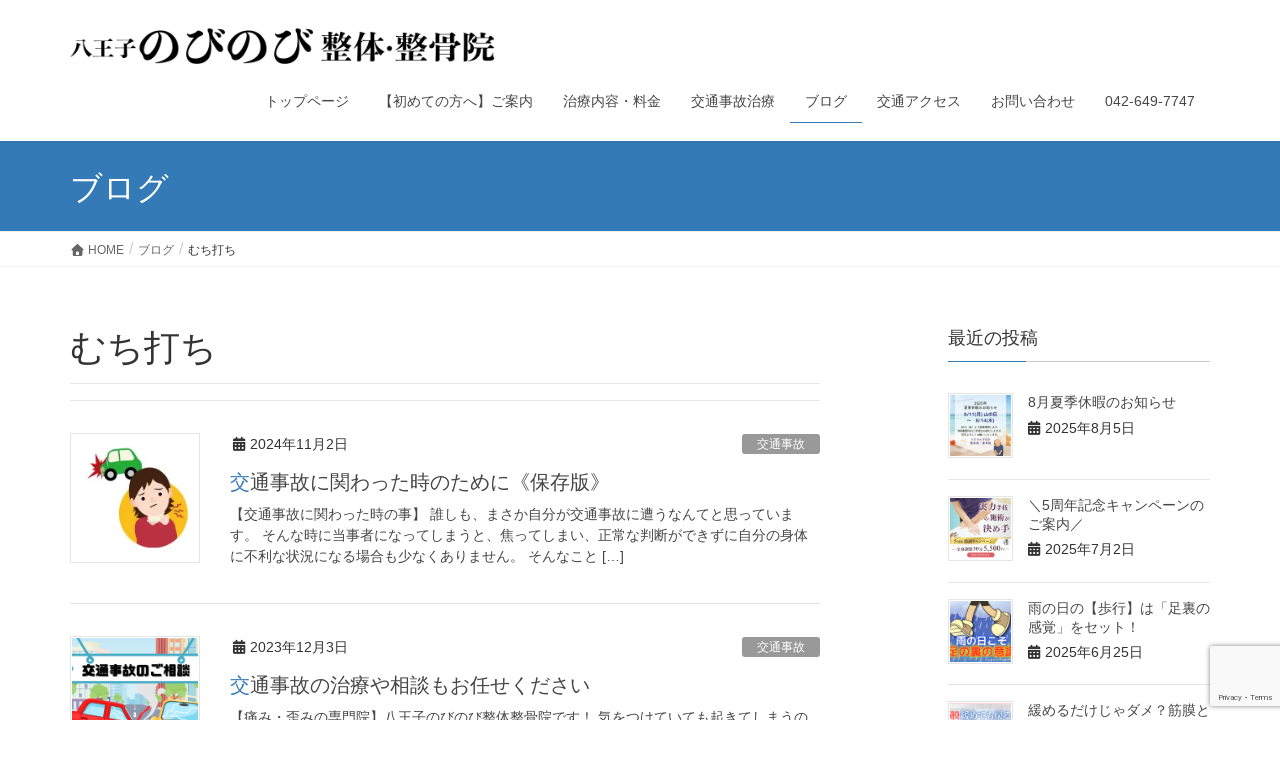

--- FILE ---
content_type: text/html; charset=UTF-8
request_url: https://8nobinobi.com/tag/%E3%82%80%E3%81%A1%E6%89%93%E3%81%A1/
body_size: 21509
content:
<!DOCTYPE html>
<html dir="ltr" lang="ja" prefix="og: https://ogp.me/ns#">
<head>
<meta charset="utf-8">
<meta http-equiv="X-UA-Compatible" content="IE=edge">
<meta name="viewport" content="width=device-width, initial-scale=1">

<title>むち打ち - 八王子のびのび整骨院・整体院｜“価値”で選ぶ整体。</title>
	<style>img:is([sizes="auto" i], [sizes^="auto," i]) { contain-intrinsic-size: 3000px 1500px }</style>
	
		<!-- All in One SEO 4.8.5 - aioseo.com -->
	<meta name="robots" content="max-image-preview:large" />
	<meta name="google-site-verification" content="m91e66ybsfBC2wKiQHSklpDPsdPFKsk6sT55vcJ6dlg" />
	<link rel="canonical" href="https://8nobinobi.com/tag/%e3%82%80%e3%81%a1%e6%89%93%e3%81%a1/" />
	<meta name="generator" content="All in One SEO (AIOSEO) 4.8.5" />
		<script type="application/ld+json" class="aioseo-schema">
			{"@context":"https:\/\/schema.org","@graph":[{"@type":"BreadcrumbList","@id":"https:\/\/8nobinobi.com\/tag\/%E3%82%80%E3%81%A1%E6%89%93%E3%81%A1\/#breadcrumblist","itemListElement":[{"@type":"ListItem","@id":"https:\/\/8nobinobi.com#listItem","position":1,"name":"Home","item":"https:\/\/8nobinobi.com","nextItem":{"@type":"ListItem","@id":"https:\/\/8nobinobi.com\/tag\/%e3%82%80%e3%81%a1%e6%89%93%e3%81%a1\/#listItem","name":"\u3080\u3061\u6253\u3061"}},{"@type":"ListItem","@id":"https:\/\/8nobinobi.com\/tag\/%e3%82%80%e3%81%a1%e6%89%93%e3%81%a1\/#listItem","position":2,"name":"\u3080\u3061\u6253\u3061","previousItem":{"@type":"ListItem","@id":"https:\/\/8nobinobi.com#listItem","name":"Home"}}]},{"@type":"CollectionPage","@id":"https:\/\/8nobinobi.com\/tag\/%E3%82%80%E3%81%A1%E6%89%93%E3%81%A1\/#collectionpage","url":"https:\/\/8nobinobi.com\/tag\/%E3%82%80%E3%81%A1%E6%89%93%E3%81%A1\/","name":"\u3080\u3061\u6253\u3061 - \u516b\u738b\u5b50\u306e\u3073\u306e\u3073\u6574\u9aa8\u9662\u30fb\u6574\u4f53\u9662\uff5c\u201c\u4fa1\u5024\u201d\u3067\u9078\u3076\u6574\u4f53\u3002","inLanguage":"ja","isPartOf":{"@id":"https:\/\/8nobinobi.com\/#website"},"breadcrumb":{"@id":"https:\/\/8nobinobi.com\/tag\/%E3%82%80%E3%81%A1%E6%89%93%E3%81%A1\/#breadcrumblist"}},{"@type":"Organization","@id":"https:\/\/8nobinobi.com\/#organization","name":"\u516b\u738b\u5b50\u306e\u3073\u306e\u3073\u6574\u9aa8\u9662\u30fb\u6574\u4f53\u9662\uff5c\u201c\u4fa1\u5024\u201d\u3067\u9078\u3076\u6574\u4f53\u3002 \u306e\u3073\u306e\u3073\u6574\u9aa8\u9662\u30fb\u6574\u4f53\u9662","description":"\u52b9\u679c\u304c\u7d9a\u304f\u300a\u672c\u7269\u306e\u5b89\u5b9a\u611f\u300b \u306e\u3073\u306e\u3073\u6574\u9aa8\u9662\u30fb\u6574\u4f53\u9662\u306f\u3001\u516b\u738b\u5b50\u306b\u3042\u308b\u5b8c\u5168\u4e88\u7d04\u5236\u306e\u6cbb\u7642\u9662\u3067\u3059\u3002\u75db\u307f\u30fb\u6b6a\u307f\u30fb\u81ea\u5f8b\u795e\u7d4c\u30fb\u6162\u6027\u75b2\u52b4\u306b\u7279\u5316\u3057\u3001\u56fd\u5bb6\u8cc7\u683c\u3092\u6301\u3064\u9662\u9577\u304c\u5168\u3066\u306e\u65bd\u8853\u3092\u62c5\u5f53\u3002\u91cd\u529b\u3068\u8eab\u4f53\u306e\u8abf\u548c\u3092\u30c6\u30fc\u30de\u306b\u3001\u4e00\u4eba\u3072\u3068\u308a\u4e01\u5be7\u306b\u5bfe\u5fdc\u3057\u3066\u3044\u307e\u3059\u3002","url":"https:\/\/8nobinobi.com\/","telephone":"+81426497747","logo":{"@type":"ImageObject","url":"https:\/\/i0.wp.com\/8nobinobi.com\/wp-content\/uploads\/2023\/08\/cropped-d6d938d292adcc813932cc33a4f018e1-scaled-1.jpg?fit=512%2C512&ssl=1","@id":"https:\/\/8nobinobi.com\/tag\/%E3%82%80%E3%81%A1%E6%89%93%E3%81%A1\/#organizationLogo","width":512,"height":512},"image":{"@id":"https:\/\/8nobinobi.com\/tag\/%E3%82%80%E3%81%A1%E6%89%93%E3%81%A1\/#organizationLogo"},"sameAs":["https:\/\/x.com\/8nobinobi","https:\/\/www.instagram.com\/8nobinobi"]},{"@type":"WebSite","@id":"https:\/\/8nobinobi.com\/#website","url":"https:\/\/8nobinobi.com\/","name":"\u516b\u738b\u5b50\u306e\u3073\u306e\u3073\u6574\u9aa8\u9662\u30fb\u6574\u4f53\u9662\uff5c\u201c\u4fa1\u5024\u201d\u3067\u9078\u3076\u6574\u4f53\u3002","description":"\u52b9\u679c\u304c\u7d9a\u304f\u300a\u672c\u7269\u306e\u5b89\u5b9a\u611f\u300b","inLanguage":"ja","publisher":{"@id":"https:\/\/8nobinobi.com\/#organization"}}]}
		</script>
		<!-- All in One SEO -->

<link rel='dns-prefetch' href='//stats.wp.com' />
<link rel='preconnect' href='//i0.wp.com' />
<link rel='preconnect' href='//c0.wp.com' />
<link rel="alternate" type="application/rss+xml" title="八王子のびのび整骨院・整体院｜“価値”で選ぶ整体。 &raquo; フィード" href="https://8nobinobi.com/feed/" />
<link rel="alternate" type="application/rss+xml" title="八王子のびのび整骨院・整体院｜“価値”で選ぶ整体。 &raquo; コメントフィード" href="https://8nobinobi.com/comments/feed/" />
<link rel="alternate" type="application/rss+xml" title="八王子のびのび整骨院・整体院｜“価値”で選ぶ整体。 &raquo; むち打ち タグのフィード" href="https://8nobinobi.com/tag/%e3%82%80%e3%81%a1%e6%89%93%e3%81%a1/feed/" />
<meta name="description" content="むち打ち について 八王子のびのび整骨院・整体院｜“価値”で選ぶ整体。 効果が続く《本物の安定感》" /><script type="text/javascript">
/* <![CDATA[ */
window._wpemojiSettings = {"baseUrl":"https:\/\/s.w.org\/images\/core\/emoji\/16.0.1\/72x72\/","ext":".png","svgUrl":"https:\/\/s.w.org\/images\/core\/emoji\/16.0.1\/svg\/","svgExt":".svg","source":{"concatemoji":"https:\/\/8nobinobi.com\/wp-includes\/js\/wp-emoji-release.min.js?ver=4fd3c1f9381cfb75424f9368f681a54c"}};
/*! This file is auto-generated */
!function(s,n){var o,i,e;function c(e){try{var t={supportTests:e,timestamp:(new Date).valueOf()};sessionStorage.setItem(o,JSON.stringify(t))}catch(e){}}function p(e,t,n){e.clearRect(0,0,e.canvas.width,e.canvas.height),e.fillText(t,0,0);var t=new Uint32Array(e.getImageData(0,0,e.canvas.width,e.canvas.height).data),a=(e.clearRect(0,0,e.canvas.width,e.canvas.height),e.fillText(n,0,0),new Uint32Array(e.getImageData(0,0,e.canvas.width,e.canvas.height).data));return t.every(function(e,t){return e===a[t]})}function u(e,t){e.clearRect(0,0,e.canvas.width,e.canvas.height),e.fillText(t,0,0);for(var n=e.getImageData(16,16,1,1),a=0;a<n.data.length;a++)if(0!==n.data[a])return!1;return!0}function f(e,t,n,a){switch(t){case"flag":return n(e,"\ud83c\udff3\ufe0f\u200d\u26a7\ufe0f","\ud83c\udff3\ufe0f\u200b\u26a7\ufe0f")?!1:!n(e,"\ud83c\udde8\ud83c\uddf6","\ud83c\udde8\u200b\ud83c\uddf6")&&!n(e,"\ud83c\udff4\udb40\udc67\udb40\udc62\udb40\udc65\udb40\udc6e\udb40\udc67\udb40\udc7f","\ud83c\udff4\u200b\udb40\udc67\u200b\udb40\udc62\u200b\udb40\udc65\u200b\udb40\udc6e\u200b\udb40\udc67\u200b\udb40\udc7f");case"emoji":return!a(e,"\ud83e\udedf")}return!1}function g(e,t,n,a){var r="undefined"!=typeof WorkerGlobalScope&&self instanceof WorkerGlobalScope?new OffscreenCanvas(300,150):s.createElement("canvas"),o=r.getContext("2d",{willReadFrequently:!0}),i=(o.textBaseline="top",o.font="600 32px Arial",{});return e.forEach(function(e){i[e]=t(o,e,n,a)}),i}function t(e){var t=s.createElement("script");t.src=e,t.defer=!0,s.head.appendChild(t)}"undefined"!=typeof Promise&&(o="wpEmojiSettingsSupports",i=["flag","emoji"],n.supports={everything:!0,everythingExceptFlag:!0},e=new Promise(function(e){s.addEventListener("DOMContentLoaded",e,{once:!0})}),new Promise(function(t){var n=function(){try{var e=JSON.parse(sessionStorage.getItem(o));if("object"==typeof e&&"number"==typeof e.timestamp&&(new Date).valueOf()<e.timestamp+604800&&"object"==typeof e.supportTests)return e.supportTests}catch(e){}return null}();if(!n){if("undefined"!=typeof Worker&&"undefined"!=typeof OffscreenCanvas&&"undefined"!=typeof URL&&URL.createObjectURL&&"undefined"!=typeof Blob)try{var e="postMessage("+g.toString()+"("+[JSON.stringify(i),f.toString(),p.toString(),u.toString()].join(",")+"));",a=new Blob([e],{type:"text/javascript"}),r=new Worker(URL.createObjectURL(a),{name:"wpTestEmojiSupports"});return void(r.onmessage=function(e){c(n=e.data),r.terminate(),t(n)})}catch(e){}c(n=g(i,f,p,u))}t(n)}).then(function(e){for(var t in e)n.supports[t]=e[t],n.supports.everything=n.supports.everything&&n.supports[t],"flag"!==t&&(n.supports.everythingExceptFlag=n.supports.everythingExceptFlag&&n.supports[t]);n.supports.everythingExceptFlag=n.supports.everythingExceptFlag&&!n.supports.flag,n.DOMReady=!1,n.readyCallback=function(){n.DOMReady=!0}}).then(function(){return e}).then(function(){var e;n.supports.everything||(n.readyCallback(),(e=n.source||{}).concatemoji?t(e.concatemoji):e.wpemoji&&e.twemoji&&(t(e.twemoji),t(e.wpemoji)))}))}((window,document),window._wpemojiSettings);
/* ]]> */
</script>
<link rel='stylesheet' id='vkExUnit_common_style-css' href='https://8nobinobi.com/wp-content/plugins/vk-all-in-one-expansion-unit/assets/css/vkExUnit_style.css?ver=9.113.0.1' type='text/css' media='all' />
<style id='vkExUnit_common_style-inline-css' type='text/css'>
:root {--ver_page_top_button_url:url(https://8nobinobi.com/wp-content/plugins/vk-all-in-one-expansion-unit/assets/images/to-top-btn-icon.svg);}@font-face {font-weight: normal;font-style: normal;font-family: "vk_sns";src: url("https://8nobinobi.com/wp-content/plugins/vk-all-in-one-expansion-unit/inc/sns/icons/fonts/vk_sns.eot?-bq20cj");src: url("https://8nobinobi.com/wp-content/plugins/vk-all-in-one-expansion-unit/inc/sns/icons/fonts/vk_sns.eot?#iefix-bq20cj") format("embedded-opentype"),url("https://8nobinobi.com/wp-content/plugins/vk-all-in-one-expansion-unit/inc/sns/icons/fonts/vk_sns.woff?-bq20cj") format("woff"),url("https://8nobinobi.com/wp-content/plugins/vk-all-in-one-expansion-unit/inc/sns/icons/fonts/vk_sns.ttf?-bq20cj") format("truetype"),url("https://8nobinobi.com/wp-content/plugins/vk-all-in-one-expansion-unit/inc/sns/icons/fonts/vk_sns.svg?-bq20cj#vk_sns") format("svg");}
.veu_promotion-alert__content--text {border: 1px solid rgba(0,0,0,0.125);padding: 0.5em 1em;border-radius: var(--vk-size-radius);margin-bottom: var(--vk-margin-block-bottom);font-size: 0.875rem;}/* Alert Content部分に段落タグを入れた場合に最後の段落の余白を0にする */.veu_promotion-alert__content--text p:last-of-type{margin-bottom:0;margin-top: 0;}
</style>
<style id='wp-emoji-styles-inline-css' type='text/css'>

	img.wp-smiley, img.emoji {
		display: inline !important;
		border: none !important;
		box-shadow: none !important;
		height: 1em !important;
		width: 1em !important;
		margin: 0 0.07em !important;
		vertical-align: -0.1em !important;
		background: none !important;
		padding: 0 !important;
	}
</style>
<link rel='stylesheet' id='wp-block-library-css' href='https://c0.wp.com/c/6.8.3/wp-includes/css/dist/block-library/style.min.css' type='text/css' media='all' />
<style id='wp-block-library-inline-css' type='text/css'>
.vk-cols--reverse{flex-direction:row-reverse}.vk-cols--hasbtn{margin-bottom:0}.vk-cols--hasbtn>.row>.vk_gridColumn_item,.vk-cols--hasbtn>.wp-block-column{position:relative;padding-bottom:3em}.vk-cols--hasbtn>.row>.vk_gridColumn_item>.wp-block-buttons,.vk-cols--hasbtn>.row>.vk_gridColumn_item>.vk_button,.vk-cols--hasbtn>.wp-block-column>.wp-block-buttons,.vk-cols--hasbtn>.wp-block-column>.vk_button{position:absolute;bottom:0;width:100%}.vk-cols--fit.wp-block-columns{gap:0}.vk-cols--fit.wp-block-columns,.vk-cols--fit.wp-block-columns:not(.is-not-stacked-on-mobile){margin-top:0;margin-bottom:0;justify-content:space-between}.vk-cols--fit.wp-block-columns>.wp-block-column *:last-child,.vk-cols--fit.wp-block-columns:not(.is-not-stacked-on-mobile)>.wp-block-column *:last-child{margin-bottom:0}.vk-cols--fit.wp-block-columns>.wp-block-column>.wp-block-cover,.vk-cols--fit.wp-block-columns:not(.is-not-stacked-on-mobile)>.wp-block-column>.wp-block-cover{margin-top:0}.vk-cols--fit.wp-block-columns.has-background,.vk-cols--fit.wp-block-columns:not(.is-not-stacked-on-mobile).has-background{padding:0}@media(max-width: 599px){.vk-cols--fit.wp-block-columns:not(.has-background)>.wp-block-column:not(.has-background),.vk-cols--fit.wp-block-columns:not(.is-not-stacked-on-mobile):not(.has-background)>.wp-block-column:not(.has-background){padding-left:0 !important;padding-right:0 !important}}@media(min-width: 782px){.vk-cols--fit.wp-block-columns .block-editor-block-list__block.wp-block-column:not(:first-child),.vk-cols--fit.wp-block-columns>.wp-block-column:not(:first-child),.vk-cols--fit.wp-block-columns:not(.is-not-stacked-on-mobile) .block-editor-block-list__block.wp-block-column:not(:first-child),.vk-cols--fit.wp-block-columns:not(.is-not-stacked-on-mobile)>.wp-block-column:not(:first-child){margin-left:0}}@media(min-width: 600px)and (max-width: 781px){.vk-cols--fit.wp-block-columns .wp-block-column:nth-child(2n),.vk-cols--fit.wp-block-columns:not(.is-not-stacked-on-mobile) .wp-block-column:nth-child(2n){margin-left:0}.vk-cols--fit.wp-block-columns .wp-block-column:not(:only-child),.vk-cols--fit.wp-block-columns:not(.is-not-stacked-on-mobile) .wp-block-column:not(:only-child){flex-basis:50% !important}}.vk-cols--fit--gap1.wp-block-columns{gap:1px}@media(min-width: 600px)and (max-width: 781px){.vk-cols--fit--gap1.wp-block-columns .wp-block-column:not(:only-child){flex-basis:calc(50% - 1px) !important}}.vk-cols--fit.vk-cols--grid>.block-editor-block-list__block,.vk-cols--fit.vk-cols--grid>.wp-block-column,.vk-cols--fit.vk-cols--grid:not(.is-not-stacked-on-mobile)>.block-editor-block-list__block,.vk-cols--fit.vk-cols--grid:not(.is-not-stacked-on-mobile)>.wp-block-column{flex-basis:50%;box-sizing:border-box}@media(max-width: 599px){.vk-cols--fit.vk-cols--grid.vk-cols--grid--alignfull>.wp-block-column:nth-child(2)>.wp-block-cover,.vk-cols--fit.vk-cols--grid.vk-cols--grid--alignfull>.wp-block-column:nth-child(2)>.vk_outer,.vk-cols--fit.vk-cols--grid:not(.is-not-stacked-on-mobile).vk-cols--grid--alignfull>.wp-block-column:nth-child(2)>.wp-block-cover,.vk-cols--fit.vk-cols--grid:not(.is-not-stacked-on-mobile).vk-cols--grid--alignfull>.wp-block-column:nth-child(2)>.vk_outer{width:100vw;margin-right:calc((100% - 100vw)/2);margin-left:calc((100% - 100vw)/2)}}@media(min-width: 600px){.vk-cols--fit.vk-cols--grid.vk-cols--grid--alignfull>.wp-block-column:nth-child(2)>.wp-block-cover,.vk-cols--fit.vk-cols--grid.vk-cols--grid--alignfull>.wp-block-column:nth-child(2)>.vk_outer,.vk-cols--fit.vk-cols--grid:not(.is-not-stacked-on-mobile).vk-cols--grid--alignfull>.wp-block-column:nth-child(2)>.wp-block-cover,.vk-cols--fit.vk-cols--grid:not(.is-not-stacked-on-mobile).vk-cols--grid--alignfull>.wp-block-column:nth-child(2)>.vk_outer{margin-right:calc(100% - 50vw);width:50vw}}@media(min-width: 600px){.vk-cols--fit.vk-cols--grid.vk-cols--grid--alignfull.vk-cols--reverse>.wp-block-column,.vk-cols--fit.vk-cols--grid:not(.is-not-stacked-on-mobile).vk-cols--grid--alignfull.vk-cols--reverse>.wp-block-column{margin-left:0;margin-right:0}.vk-cols--fit.vk-cols--grid.vk-cols--grid--alignfull.vk-cols--reverse>.wp-block-column:nth-child(2)>.wp-block-cover,.vk-cols--fit.vk-cols--grid.vk-cols--grid--alignfull.vk-cols--reverse>.wp-block-column:nth-child(2)>.vk_outer,.vk-cols--fit.vk-cols--grid:not(.is-not-stacked-on-mobile).vk-cols--grid--alignfull.vk-cols--reverse>.wp-block-column:nth-child(2)>.wp-block-cover,.vk-cols--fit.vk-cols--grid:not(.is-not-stacked-on-mobile).vk-cols--grid--alignfull.vk-cols--reverse>.wp-block-column:nth-child(2)>.vk_outer{margin-left:calc(100% - 50vw)}}.vk-cols--menu h2,.vk-cols--menu h3,.vk-cols--menu h4,.vk-cols--menu h5{margin-bottom:.2em;text-shadow:#000 0 0 10px}.vk-cols--menu h2:first-child,.vk-cols--menu h3:first-child,.vk-cols--menu h4:first-child,.vk-cols--menu h5:first-child{margin-top:0}.vk-cols--menu p{margin-bottom:1rem;text-shadow:#000 0 0 10px}.vk-cols--menu .wp-block-cover__inner-container:last-child{margin-bottom:0}.vk-cols--fitbnrs .wp-block-column .wp-block-cover:hover img{filter:unset}.vk-cols--fitbnrs .wp-block-column .wp-block-cover:hover{background-color:unset}.vk-cols--fitbnrs .wp-block-column .wp-block-cover:hover .wp-block-cover__image-background{filter:unset !important}.vk-cols--fitbnrs .wp-block-cover .wp-block-cover__inner-container{position:absolute;height:100%;width:100%}.vk-cols--fitbnrs .vk_button{height:100%;margin:0}.vk-cols--fitbnrs .vk_button .vk_button_btn,.vk-cols--fitbnrs .vk_button .btn{height:100%;width:100%;border:none;box-shadow:none;background-color:unset !important;transition:unset}.vk-cols--fitbnrs .vk_button .vk_button_btn:hover,.vk-cols--fitbnrs .vk_button .btn:hover{transition:unset}.vk-cols--fitbnrs .vk_button .vk_button_btn:after,.vk-cols--fitbnrs .vk_button .btn:after{border:none}.vk-cols--fitbnrs .vk_button .vk_button_link_txt{width:100%;position:absolute;top:50%;left:50%;transform:translateY(-50%) translateX(-50%);font-size:2rem;text-shadow:#000 0 0 10px}.vk-cols--fitbnrs .vk_button .vk_button_link_subCaption{width:100%;position:absolute;top:calc(50% + 2.2em);left:50%;transform:translateY(-50%) translateX(-50%);text-shadow:#000 0 0 10px}@media(min-width: 992px){.vk-cols--media.wp-block-columns{gap:3rem}}.vk-fit-map figure{margin-bottom:0}.vk-fit-map iframe{position:relative;margin-bottom:0;display:block;max-height:400px;width:100vw}.vk-fit-map:is(.alignfull,.alignwide) div{max-width:100%}.vk-table--th--width25 :where(tr>*:first-child){width:25%}.vk-table--th--width30 :where(tr>*:first-child){width:30%}.vk-table--th--width35 :where(tr>*:first-child){width:35%}.vk-table--th--width40 :where(tr>*:first-child){width:40%}.vk-table--th--bg-bright :where(tr>*:first-child){background-color:var(--wp--preset--color--bg-secondary, rgba(0, 0, 0, 0.05))}@media(max-width: 599px){.vk-table--mobile-block :is(th,td){width:100%;display:block}.vk-table--mobile-block.wp-block-table table :is(th,td){border-top:none}}.vk-table--width--th25 :where(tr>*:first-child){width:25%}.vk-table--width--th30 :where(tr>*:first-child){width:30%}.vk-table--width--th35 :where(tr>*:first-child){width:35%}.vk-table--width--th40 :where(tr>*:first-child){width:40%}.no-margin{margin:0}@media(max-width: 599px){.wp-block-image.vk-aligncenter--mobile>.alignright{float:none;margin-left:auto;margin-right:auto}.vk-no-padding-horizontal--mobile{padding-left:0 !important;padding-right:0 !important}}
/* VK Color Palettes */:root{ --wp--preset--color--vk-color-custom-1:#4169e1}/* --vk-color-custom-1 is deprecated. */:root{ --vk-color-custom-1: var(--wp--preset--color--vk-color-custom-1);}
</style>
<style id='classic-theme-styles-inline-css' type='text/css'>
/*! This file is auto-generated */
.wp-block-button__link{color:#fff;background-color:#32373c;border-radius:9999px;box-shadow:none;text-decoration:none;padding:calc(.667em + 2px) calc(1.333em + 2px);font-size:1.125em}.wp-block-file__button{background:#32373c;color:#fff;text-decoration:none}
</style>
<style id='snow-monkey-blocks-accordion-style-inline-css' type='text/css'>
.smb-accordion{--smb-accordion--gap:var(--_margin-1);--smb-accordion--title-background-color:var(--_lighter-color-gray);--smb-accordion--title-color:inherit;--smb-accordion--body-padding:var(--_padding1)}.smb-accordion>*+*{margin-top:var(--smb-accordion--gap)}.smb-accordion__item{--smb-accordion-item--background-color:var(--smb-accordion--title-background-color);--smb-accordion-item--color:var(--smb-accordion--title-color);--smb-accordion-item--padding:var(--smb-accordion--body-padding);position:relative}.smb-accordion__item__title{align-items:center;background-color:var(--smb-accordion-item--background-color);color:var(--smb-accordion-item--color);display:flex;padding:calc(var(--_padding-1)*.5) var(--_padding-1)}.smb-accordion__item__title__label{flex:1 1 auto}.smb-accordion__item__title__icon{margin-left:var(--_margin-1);--_transition-duration:var(--_global--transition-duration);--_transition-function-timing:var(--_global--transition-function-timing);--_transition-delay:var(--_global--transition-delay);flex:0 0 auto;transition:transform var(--_transition-duration) var(--_transition-function-timing) var(--_transition-delay)}.smb-accordion__item__control{appearance:none!important;cursor:pointer!important;display:block!important;height:100%!important;inset:0!important;opacity:0!important;outline:none!important;position:absolute!important;width:100%!important;z-index:1!important}.smb-accordion__item__control:focus-visible{opacity:1!important;outline:1px solid!important}.smb-accordion__item__body{display:none;padding:var(--smb-accordion--body-padding);position:relative;z-index:2}.smb-accordion .smb-accordion__item__control:checked+.smb-accordion__item__body,.smb-accordion .smb-accordion__item__control:checked+.smb-accordion__item__title+.smb-accordion__item__body{display:block}.smb-accordion .smb-accordion__item__control:checked+.smb-accordion__item__title>.smb-accordion__item__title__icon{transform:rotate(180deg)}:where(.smb-accordion__item__body.is-layout-constrained>*){--wp--style--global--content-size:100%;--wp--style--global--wide-size:100%}

</style>
<link rel='stylesheet' id='snow-monkey-blocks-alert-style-css' href='https://8nobinobi.com/wp-content/plugins/snow-monkey-blocks/dist/blocks/alert/style-index.css?ver=21.0.6' type='text/css' media='all' />
<link rel='stylesheet' id='snow-monkey-blocks-balloon-style-css' href='https://8nobinobi.com/wp-content/plugins/snow-monkey-blocks/dist/blocks/balloon/style-index.css?ver=21.0.6' type='text/css' media='all' />
<style id='snow-monkey-blocks-box-style-inline-css' type='text/css'>
.smb-box{--smb-box--background-color:#0000;--smb-box--background-image:initial;--smb-box--background-opacity:1;--smb-box--border-color:var(--_lighter-color-gray);--smb-box--border-style:solid;--smb-box--border-width:0px;--smb-box--border-radius:var(--_global--border-radius);--smb-box--box-shadow:initial;--smb-box--color:inherit;--smb-box--padding:var(--_padding1);border-radius:var(--smb-box--border-radius);border-width:0;box-shadow:var(--smb-box--box-shadow);color:var(--smb-box--color);overflow:visible;padding:var(--smb-box--padding);position:relative}.smb-box--p-s{--smb-box--padding:var(--_padding-1)}.smb-box--p-l{--smb-box--padding:var(--_padding2)}.smb-box__background{background-color:var(--smb-box--background-color);background-image:var(--smb-box--background-image);border:var(--smb-box--border-width) var(--smb-box--border-style) var(--smb-box--border-color);border-radius:var(--smb-box--border-radius);bottom:0;display:block;left:0;opacity:var(--smb-box--background-opacity);position:absolute;right:0;top:0}.smb-box__body{position:relative}.smb-box--has-link{cursor:pointer}.smb-box--has-link:has(:focus-visible){outline:auto;outline:auto -webkit-focus-ring-color}.smb-box__link{display:block!important;height:0!important;position:static!important;text-indent:-99999px!important;width:0!important}:where(.smb-box__body.is-layout-constrained>*){--wp--style--global--content-size:100%;--wp--style--global--wide-size:100%}

</style>
<style id='snow-monkey-blocks-btn-style-inline-css' type='text/css'>
.smb-btn:not(:root){color:var(--smb-btn--color);text-decoration:none}.smb-btn{--smb-btn--background-color:var(--wp--preset--color--black);--smb-btn--background-image:initial;--smb-btn--border:none;--smb-btn--border-radius:var(--_global--border-radius);--smb-btn--color:var(--wp--preset--color--white);--smb-btn--padding:var(--_padding-1);--smb-btn--padding-vertical:calc(var(--smb-btn--padding)*0.5);--smb-btn--padding-horizontal:var(--smb-btn--padding);--smb-btn--style--ghost--border-color:var(--smb-btn--background-color,currentColor);--smb-btn--style--ghost--color:currentColor;--smb-btn--style--text--color:currentColor;background-color:var(--smb-btn--background-color);background-image:var(--smb-btn--background-image);border:var(--smb-btn--border);border-radius:var(--smb-btn--border-radius);cursor:pointer;display:inline-flex;justify-content:center;margin:0;max-width:100%;padding:var(--smb-btn--padding-vertical) var(--smb-btn--padding-horizontal);white-space:nowrap;--_transition-duration:var(--_global--transition-duration);--_transition-function-timing:var(--_global--transition-function-timing);--_transition-delay:var(--_global--transition-delay);transition:all var(--_transition-duration) var(--_transition-function-timing) var(--_transition-delay)}.smb-btn:focus-visible{filter:brightness(90%)}.smb-btn__label{color:currentColor;white-space:inherit!important}.smb-btn--little-wider{--smb-btn--padding-horizontal:var(--_padding2)}.smb-btn--wider{--smb-btn--padding-horizontal:var(--_padding3)}.smb-btn--full,.smb-btn--more-wider{width:100%}.smb-btn--wrap{white-space:normal}.smb-btn-wrapper.is-style-ghost .smb-btn{--smb-btn--color:var(--smb-btn--style--ghost--color);background-color:#0000;border:1px solid var(--smb-btn--style--ghost--border-color)}.smb-btn-wrapper.is-style-ghost .smb-btn[style*="background-color:"]{background-color:#0000!important}.smb-btn-wrapper.is-style-text .smb-btn{--smb-btn--background-color:#0000;--smb-btn--color:var(--smb-btn--style--text--color);border:none}.aligncenter .smb-btn-wrapper,.smb-btn-wrapper.aligncenter{text-align:center}@media(min-width:640px){.smb-btn--more-wider{--smb-btn--padding-horizontal:var(--_padding4);display:inline-block;width:auto}}@media(any-hover:hover){.smb-btn:hover{filter:brightness(90%)}}

</style>
<style id='snow-monkey-blocks-buttons-style-inline-css' type='text/css'>
.smb-buttons{--smb-buttons--gap:var(--_margin1);display:flex;flex-wrap:wrap;gap:var(--smb-buttons--gap)}.smb-buttons.has-text-align-left,.smb-buttons.is-content-justification-left{justify-content:flex-start}.smb-buttons.has-text-align-center,.smb-buttons.is-content-justification-center{justify-content:center}.smb-buttons.has-text-align-right,.smb-buttons.is-content-justification-right{justify-content:flex-end}.smb-buttons.is-content-justification-space-between{justify-content:space-between}.smb-buttons>.smb-btn-wrapper{flex:0 1 auto;margin:0}.smb-buttons>.smb-btn-wrapper--full{flex:1 1 auto}@media not all and (min-width:640px){.smb-buttons>.smb-btn-wrapper--more-wider{flex:1 1 auto}}

</style>
<link rel='stylesheet' id='snow-monkey-blocks-categories-list-style-css' href='https://8nobinobi.com/wp-content/plugins/snow-monkey-blocks/dist/blocks/categories-list/style-index.css?ver=21.0.6' type='text/css' media='all' />
<style id='snow-monkey-blocks-container-style-inline-css' type='text/css'>
.smb-container__body{margin-left:auto;margin-right:auto;max-width:100%}.smb-container--no-gutters{padding-left:0!important;padding-right:0!important}:where(.smb-container__body.is-layout-constrained>*){--wp--style--global--content-size:100%;--wp--style--global--wide-size:100%}

</style>
<style id='snow-monkey-blocks-contents-outline-style-inline-css' type='text/css'>
.smb-contents-outline{--smb-contents-outline--background-color:var(--wp--preset--color--sm-lightest-gray);--smb-contents-outline--color:inherit;background-color:var(--smb-contents-outline--background-color);color:var(--smb-contents-outline--color);padding:0!important}.smb-contents-outline .wpco{background-color:inherit;color:inherit}

</style>
<style id='snow-monkey-blocks-countdown-style-inline-css' type='text/css'>
.smb-countdown{--smb-countdown--gap:var(--_margin-2);--smb-countdown--numeric-color:currentColor;--smb-countdown--clock-color:currentColor}.smb-countdown__list{align-items:center;align-self:center;display:flex;flex-direction:row;flex-wrap:wrap;list-style-type:none;margin-left:0;padding-left:0}.smb-countdown__list-item{margin:0 var(--smb-countdown--gap);text-align:center}.smb-countdown__list-item:first-child{margin-left:0}.smb-countdown__list-item:last-child{margin-right:0}.smb-countdown__list-item__numeric{color:var(--smb-countdown--numeric-color);display:block;--_font-size-level:3;font-size:var(--_fluid-font-size);font-weight:700;line-height:var(--_line-height)}.smb-countdown__list-item__clock{color:var(--smb-countdown--clock-color);display:block;--_font-size-level:-1;font-size:var(--_font-size);line-height:var(--_line-height)}.smb-countdown .align-center{justify-content:center}.smb-countdown .align-left{justify-content:flex-start}.smb-countdown .align-right{justify-content:flex-end}.is-style-inline .smb-countdown__list-item__clock,.is-style-inline .smb-countdown__list-item__numeric{display:inline}

</style>
<style id='snow-monkey-blocks-directory-structure-style-inline-css' type='text/css'>
.smb-directory-structure{--smb-directory-structure--background-color:var(--_lightest-color-gray);--smb-directory-structure--padding:var(--_padding1);--smb-directory-structure--gap:var(--_margin-2);--smb-directory-structure--icon-color:inherit;background-color:var(--smb-directory-structure--background-color);overflow-x:auto;overflow-y:hidden;padding:var(--smb-directory-structure--padding)}.smb-directory-structure>*+*{margin-top:var(--smb-directory-structure--gap)}.smb-directory-structure__item p{align-items:flex-start;display:flex;flex-wrap:nowrap}.smb-directory-structure .fa-fw{color:var(--smb-directory-structure--icon-color);width:auto}.smb-directory-structure .svg-inline--fa{display:var(--fa-display,inline-block);height:1em;overflow:visible;vertical-align:-.125em}.smb-directory-structure__item__name{margin-left:.5em;white-space:nowrap}.smb-directory-structure__item__list{margin-left:1.5em}.smb-directory-structure__item__list>*{margin-top:var(--smb-directory-structure--gap)}

</style>
<style id='snow-monkey-blocks-evaluation-star-style-inline-css' type='text/css'>
.smb-evaluation-star{--smb-evaluation-star--gap:var(--_margin-2);--smb-evaluation-star--icon-color:#f9bb2d;--smb-evaluation-star--numeric-color:currentColor;align-items:center;display:flex;gap:var(--smb-evaluation-star--gap)}.smb-evaluation-star--title-right .smb-evaluation-star__title{order:1}.smb-evaluation-star__body{display:inline-flex;gap:var(--smb-evaluation-star--gap)}.smb-evaluation-star__numeric{color:var(--smb-evaluation-star--numeric-color);font-weight:700}.smb-evaluation-star__numeric--right{order:1}.smb-evaluation-star__icon{color:var(--smb-evaluation-star--icon-color);display:inline-block}.smb-evaluation-star .svg-inline--fa{display:var(--fa-display,inline-block);height:1em;overflow:visible;vertical-align:-.125em}

</style>
<style id='snow-monkey-blocks-faq-style-inline-css' type='text/css'>
.smb-faq{--smb-faq--border-color:var(--_lighter-color-gray);--smb-faq--label-color:initial;--smb-faq--item-gap:var(--_margin1);--smb-faq--item-question-label-color:currentColor;--smb-faq--item-answer-label-color:currentColor;border-top:1px solid var(--smb-faq--border-color)}.smb-faq__item{border-bottom:1px solid var(--smb-faq--border-color);padding:var(--_padding1) 0}.smb-faq__item__answer,.smb-faq__item__question{display:flex;flex-direction:row;flex-wrap:nowrap}.smb-faq__item__answer__label,.smb-faq__item__question__label{flex:0 0 0%;margin-right:var(--smb-faq--item-gap);margin-top:calc(var(--_half-leading)*-1em - .125em);--_font-size-level:3;font-size:var(--_fluid-font-size);font-weight:400;line-height:var(--_line-height);min-width:.8em}.smb-faq__item__answer__body,.smb-faq__item__question__body{flex:1 1 auto;margin-top:calc(var(--_half-leading)*-1em)}.smb-faq__item__question{font-weight:700;margin:0 0 var(--smb-faq--item-gap)}.smb-faq__item__question__label{color:var(--smb-faq--item-question-label-color)}.smb-faq__item__answer__label{color:var(--smb-faq--item-answer-label-color)}:where(.smb-faq__item__answer__body.is-layout-constrained>*){--wp--style--global--content-size:100%;--wp--style--global--wide-size:100%}

</style>
<style id='snow-monkey-blocks-flex-style-inline-css' type='text/css'>
.smb-flex{--smb-flex--box-shadow:none;box-shadow:var(--smb-flex--box-shadow);flex-direction:column}.smb-flex.is-horizontal{flex-direction:row}.smb-flex.is-vertical{flex-direction:column}.smb-flex>*{--smb--flex-grow:0;--smb--flex-shrink:1;--smb--flex-basis:auto;flex-basis:var(--smb--flex-basis);flex-grow:var(--smb--flex-grow);flex-shrink:var(--smb--flex-shrink);min-width:0}

</style>
<style id='snow-monkey-blocks-grid-style-inline-css' type='text/css'>
.smb-grid{--smb-grid--gap:0px;--smb-grid--column-auto-repeat:auto-fit;--smb-grid--columns:1;--smb-grid--column-min-width:250px;--smb-grid--grid-template-columns:none;--smb-grid--rows:1;--smb-grid--grid-template-rows:none;display:grid;gap:var(--smb-grid--gap)}.smb-grid>*{--smb--justify-self:stretch;--smb--align-self:stretch;--smb--grid-column:auto;--smb--grid-row:auto;align-self:var(--smb--align-self);grid-column:var(--smb--grid-column);grid-row:var(--smb--grid-row);justify-self:var(--smb--justify-self);margin-bottom:0;margin-top:0;min-width:0}.smb-grid--columns\:columns{grid-template-columns:repeat(var(--smb-grid--columns),1fr)}.smb-grid--columns\:min{grid-template-columns:repeat(var(--smb-grid--column-auto-repeat),minmax(min(var(--smb-grid--column-min-width),100%),1fr))}.smb-grid--columns\:free{grid-template-columns:var(--smb-grid--grid-template-columns)}.smb-grid--rows\:rows{grid-template-rows:repeat(var(--smb-grid--rows),1fr)}.smb-grid--rows\:free{grid-template-rows:var(--smb-grid--grid-template-rows)}

</style>
<link rel='stylesheet' id='snow-monkey-blocks-hero-header-style-css' href='https://8nobinobi.com/wp-content/plugins/snow-monkey-blocks/dist/blocks/hero-header/style-index.css?ver=21.0.6' type='text/css' media='all' />
<link rel='stylesheet' id='snow-monkey-blocks-information-style-css' href='https://8nobinobi.com/wp-content/plugins/snow-monkey-blocks/dist/blocks/information/style-index.css?ver=21.0.6' type='text/css' media='all' />
<style id='snow-monkey-blocks-list-style-inline-css' type='text/css'>
.smb-list{--smb-list--gap:var(--_margin-2)}.smb-list ul{list-style:none!important}.smb-list ul *>li:first-child,.smb-list ul li+li{margin-top:var(--smb-list--gap)}.smb-list ul>li{position:relative}.smb-list ul>li .smb-list__icon{left:-1.5em;position:absolute}

</style>
<link rel='stylesheet' id='snow-monkey-blocks-media-text-style-css' href='https://8nobinobi.com/wp-content/plugins/snow-monkey-blocks/dist/blocks/media-text/style-index.css?ver=21.0.6' type='text/css' media='all' />
<link rel='stylesheet' id='snow-monkey-blocks-panels-style-css' href='https://8nobinobi.com/wp-content/plugins/snow-monkey-blocks/dist/blocks/panels/style-index.css?ver=23.0.2' type='text/css' media='all' />
<style id='snow-monkey-blocks-price-menu-style-inline-css' type='text/css'>
.smb-price-menu{--smb-price-menu--border-color:var(--_lighter-color-gray);--smb-price-menu--item-padding:var(--_padding-1);border-top:1px solid var(--smb-price-menu--border-color)}.smb-price-menu>.smb-price-menu__item{margin-bottom:0;margin-top:0}.smb-price-menu__item{border-bottom:1px solid var(--smb-price-menu--border-color);column-gap:var(--_margin-1);padding:var(--smb-price-menu--item-padding) 0}@media(min-width:640px){.smb-price-menu__item{align-items:center;display:flex;flex-direction:row;flex-wrap:nowrap;justify-content:space-between}.smb-price-menu__item>:where(.smb-price-menu__item__title){flex:1 1 auto}.smb-price-menu__item>:where(.smb-price-menu__item__price){flex:0 0 auto}}

</style>
<style id='snow-monkey-blocks-rating-box-style-inline-css' type='text/css'>
.smb-rating-box{--smb-rating-box--gap:var(--_margin-1);--smb-rating-box--bar-border-radius:var(--_global--border-radius);--smb-rating-box--bar-background-color:var(--_lighter-color-gray);--smb-rating-box--bar-height:1rem;--smb-rating-box--rating-background-color:#f9bb2d}.smb-rating-box>.smb-rating-box__item__title{margin-bottom:var(--_margin-2)}.smb-rating-box__body>*+*{margin-top:var(--smb-rating-box--gap)}.smb-rating-box__item{display:grid;gap:var(--_margin-2)}.smb-rating-box__item__body{align-items:end;display:grid;gap:var(--_margin1);grid-template-columns:1fr auto}.smb-rating-box__item__numeric{--_font-size-level:-2;font-size:var(--_font-size);line-height:var(--_line-height)}.smb-rating-box__item__evaluation{grid-column:1/-1}.smb-rating-box__item__evaluation__bar,.smb-rating-box__item__evaluation__rating{border-radius:var(--smb-rating-box--bar-border-radius);height:var(--smb-rating-box--bar-height)}.smb-rating-box__item__evaluation__bar{background-color:var(--smb-rating-box--bar-background-color);position:relative}.smb-rating-box__item__evaluation__rating{background-color:var(--smb-rating-box--rating-background-color);left:0;position:absolute;top:0}.smb-rating-box__item__evaluation__numeric{bottom:calc(var(--smb-rating-box--bar-height) + var(--_s-2));position:absolute;right:0;--_font-size-level:-2;font-size:var(--_font-size);line-height:var(--_line-height)}

</style>
<style id='snow-monkey-blocks-read-more-box-style-inline-css' type='text/css'>
.smb-read-more-box{--smb-read-more-box--content-height:100px;--smb-read-more-box--mask-color:var(--_global--background-color,#fff)}.smb-read-more-box__content{--_transition-duration:var(--_global--transition-duration);--_transition-function-timing:var(--_global--transition-function-timing);--_transition-delay:var(--_global--transition-delay);overflow:hidden;position:relative;transition:height var(--_transition-duration) var(--_transition-function-timing) var(--_transition-delay)}.smb-read-more-box__content[aria-hidden=true]{height:var(--smb-read-more-box--content-height)}.smb-read-more-box__action{display:flex;flex-wrap:wrap;margin-top:var(--_padding-1)}.smb-read-more-box__action.is-content-justification-left{justify-content:start}.smb-read-more-box__action.is-content-justification-center{justify-content:center}.smb-read-more-box__action.is-content-justification-right{justify-content:end}.smb-read-more-box__btn-wrapper.smb-btn-wrapper--full{flex-grow:1}.smb-read-more-box__button{cursor:pointer}.smb-read-more-box--has-mask .smb-read-more-box__content[aria-hidden=true]:after{background:linear-gradient(to bottom,#0000 0,var(--smb-read-more-box--mask-color) 100%);content:"";display:block;height:50px;inset:auto 0 0 0;position:absolute}.smb-read-more-box.is-style-ghost .smb-read-more-box__button{--smb-btn--color:var(--smb-btn--style--ghost--color);background-color:#0000;border:1px solid var(--smb-btn--style--ghost--border-color)}.smb-read-more-box.is-style-text .smb-read-more-box__button{--smb-btn--background-color:#0000;--smb-btn--color:var(--smb-btn--style--text--color);--smb-btn--padding:0px;border:none}:where(.smb-read-more-box__content.is-layout-constrained>*){--wp--style--global--content-size:100%;--wp--style--global--wide-size:100%}

</style>
<link rel='stylesheet' id='snow-monkey-blocks-section-style-css' href='https://8nobinobi.com/wp-content/plugins/snow-monkey-blocks/dist/blocks/section/style-index.css?ver=24.1.1' type='text/css' media='all' />
<link rel='stylesheet' id='snow-monkey-blocks-step-style-css' href='https://8nobinobi.com/wp-content/plugins/snow-monkey-blocks/dist/blocks/step/style-index.css?ver=24.1.0' type='text/css' media='all' />
<link rel='stylesheet' id='snow-monkey-blocks-tabs-style-css' href='https://8nobinobi.com/wp-content/plugins/snow-monkey-blocks/dist/blocks/tabs/style-index.css?ver=22.2.3' type='text/css' media='all' />
<style id='snow-monkey-blocks-taxonomy-terms-style-inline-css' type='text/css'>
.smb-taxonomy-terms__item>a{align-items:center;display:inline-flex!important}.smb-taxonomy-terms__item__count{display:inline-block;margin-left:.4em;text-decoration:none}.smb-taxonomy-terms__item__count span{align-items:center;display:inline-flex}.smb-taxonomy-terms__item__count span:before{content:"(";font-size:.8em}.smb-taxonomy-terms__item__count span:after{content:")";font-size:.8em}.smb-taxonomy-terms.is-style-tag .smb-taxonomy-terms__list{list-style:none;margin-left:0;padding-left:0}.smb-taxonomy-terms.is-style-tag .smb-taxonomy-terms__item{display:inline-block;margin:4px 4px 4px 0}.smb-taxonomy-terms.is-style-slash .smb-taxonomy-terms__list{display:flex;flex-wrap:wrap;list-style:none;margin-left:0;padding-left:0}.smb-taxonomy-terms.is-style-slash .smb-taxonomy-terms__item{display:inline-block}.smb-taxonomy-terms.is-style-slash .smb-taxonomy-terms__item:not(:last-child):after{content:"/";display:inline-block;margin:0 .5em}

</style>
<style id='snow-monkey-blocks-testimonial-style-inline-css' type='text/css'>
.smb-testimonial__item{display:flex;flex-direction:row;flex-wrap:nowrap;justify-content:center}.smb-testimonial__item__figure{border-radius:100%;flex:0 0 auto;height:48px;margin-right:var(--_margin-1);margin-top:calc(var(--_half-leading)*1rem);overflow:hidden;width:48px}.smb-testimonial__item__figure img{height:100%;object-fit:cover;object-position:50% 50%;width:100%}.smb-testimonial__item__body{flex:1 1 auto;max-width:100%}.smb-testimonial__item__name{--_font-size-level:-2;font-size:var(--_font-size);line-height:var(--_line-height)}.smb-testimonial__item__name a{color:inherit}.smb-testimonial__item__lede{--_font-size-level:-2;font-size:var(--_font-size);line-height:var(--_line-height)}.smb-testimonial__item__lede a{color:inherit}.smb-testimonial__item__content{margin-bottom:var(--_margin-1);--_font-size-level:-1;font-size:var(--_font-size);line-height:var(--_line-height)}.smb-testimonial__item__content:after{background-color:currentColor;content:"";display:block;height:1px;margin-top:var(--_margin-1);width:2rem}

</style>
<link rel='stylesheet' id='mediaelement-css' href='https://c0.wp.com/c/6.8.3/wp-includes/js/mediaelement/mediaelementplayer-legacy.min.css' type='text/css' media='all' />
<link rel='stylesheet' id='wp-mediaelement-css' href='https://c0.wp.com/c/6.8.3/wp-includes/js/mediaelement/wp-mediaelement.min.css' type='text/css' media='all' />
<style id='jetpack-sharing-buttons-style-inline-css' type='text/css'>
.jetpack-sharing-buttons__services-list{display:flex;flex-direction:row;flex-wrap:wrap;gap:0;list-style-type:none;margin:5px;padding:0}.jetpack-sharing-buttons__services-list.has-small-icon-size{font-size:12px}.jetpack-sharing-buttons__services-list.has-normal-icon-size{font-size:16px}.jetpack-sharing-buttons__services-list.has-large-icon-size{font-size:24px}.jetpack-sharing-buttons__services-list.has-huge-icon-size{font-size:36px}@media print{.jetpack-sharing-buttons__services-list{display:none!important}}.editor-styles-wrapper .wp-block-jetpack-sharing-buttons{gap:0;padding-inline-start:0}ul.jetpack-sharing-buttons__services-list.has-background{padding:1.25em 2.375em}
</style>
<link rel='stylesheet' id='slick-carousel-css' href='https://8nobinobi.com/wp-content/plugins/snow-monkey-blocks/dist/packages/slick/slick.css?ver=1768975121' type='text/css' media='all' />
<link rel='stylesheet' id='slick-carousel-theme-css' href='https://8nobinobi.com/wp-content/plugins/snow-monkey-blocks/dist/packages/slick/slick-theme.css?ver=1768975121' type='text/css' media='all' />
<link rel='stylesheet' id='spider-css' href='https://8nobinobi.com/wp-content/plugins/snow-monkey-blocks/dist/packages/spider/dist/css/spider.css?ver=1768975121' type='text/css' media='all' />
<link rel='stylesheet' id='snow-monkey-blocks-css' href='https://8nobinobi.com/wp-content/plugins/snow-monkey-blocks/dist/css/blocks.css?ver=1768975121' type='text/css' media='all' />
<link rel='stylesheet' id='sass-basis-css' href='https://8nobinobi.com/wp-content/plugins/snow-monkey-blocks/dist/css/fallback.css?ver=1768975121' type='text/css' media='all' />
<link rel='stylesheet' id='snow-monkey-blocks/nopro-css' href='https://8nobinobi.com/wp-content/plugins/snow-monkey-blocks/dist/css/nopro.css?ver=1768975121' type='text/css' media='all' />
<link rel='stylesheet' id='snow-monkey-blocks-btn-box-style-css' href='https://8nobinobi.com/wp-content/plugins/snow-monkey-blocks/dist/blocks/btn-box/style-index.css?ver=1768975121' type='text/css' media='all' />
<link rel='stylesheet' id='snow-monkey-blocks-items-style-css' href='https://8nobinobi.com/wp-content/plugins/snow-monkey-blocks/dist/blocks/items/style-index.css?ver=1768975121' type='text/css' media='all' />
<link rel='stylesheet' id='snow-monkey-blocks-pricing-table-style-css' href='https://8nobinobi.com/wp-content/plugins/snow-monkey-blocks/dist/blocks/pricing-table/style-index.css?ver=1768975121' type='text/css' media='all' />
<link rel='stylesheet' id='snow-monkey-blocks-section-break-the-grid-style-css' href='https://8nobinobi.com/wp-content/plugins/snow-monkey-blocks/dist/blocks/section-break-the-grid/style-index.css?ver=1768975121' type='text/css' media='all' />
<link rel='stylesheet' id='snow-monkey-blocks-section-side-heading-style-css' href='https://8nobinobi.com/wp-content/plugins/snow-monkey-blocks/dist/blocks/section-side-heading/style-index.css?ver=1768975121' type='text/css' media='all' />
<link rel='stylesheet' id='snow-monkey-blocks-section-with-bgimage-style-css' href='https://8nobinobi.com/wp-content/plugins/snow-monkey-blocks/dist/blocks/section-with-bgimage/style-index.css?ver=1768975121' type='text/css' media='all' />
<link rel='stylesheet' id='snow-monkey-blocks-section-with-bgvideo-style-css' href='https://8nobinobi.com/wp-content/plugins/snow-monkey-blocks/dist/blocks/section-with-bgvideo/style-index.css?ver=1768975121' type='text/css' media='all' />
<link rel='stylesheet' id='snow-monkey-blocks-slider-style-css' href='https://8nobinobi.com/wp-content/plugins/snow-monkey-blocks/dist/blocks/slider/style-index.css?ver=1768975121' type='text/css' media='all' />
<link rel='stylesheet' id='snow-monkey-blocks-spider-slider-style-css' href='https://8nobinobi.com/wp-content/plugins/snow-monkey-blocks/dist/blocks/spider-slider/style-index.css?ver=1768975121' type='text/css' media='all' />
<link rel='stylesheet' id='snow-monkey-blocks-spider-pickup-slider-style-css' href='https://8nobinobi.com/wp-content/plugins/snow-monkey-blocks/dist/blocks/spider-pickup-slider/style-index.css?ver=1768975121' type='text/css' media='all' />
<link rel='stylesheet' id='snow-monkey-blocks-spider-contents-slider-style-css' href='https://8nobinobi.com/wp-content/plugins/snow-monkey-blocks/dist/blocks/spider-contents-slider/style-index.css?ver=1768975121' type='text/css' media='all' />
<link rel='stylesheet' id='snow-monkey-blocks-thumbnail-gallery-style-css' href='https://8nobinobi.com/wp-content/plugins/snow-monkey-blocks/dist/blocks/thumbnail-gallery/style-index.css?ver=1768975121' type='text/css' media='all' />
<style id='global-styles-inline-css' type='text/css'>
:root{--wp--preset--aspect-ratio--square: 1;--wp--preset--aspect-ratio--4-3: 4/3;--wp--preset--aspect-ratio--3-4: 3/4;--wp--preset--aspect-ratio--3-2: 3/2;--wp--preset--aspect-ratio--2-3: 2/3;--wp--preset--aspect-ratio--16-9: 16/9;--wp--preset--aspect-ratio--9-16: 9/16;--wp--preset--color--black: #000000;--wp--preset--color--cyan-bluish-gray: #abb8c3;--wp--preset--color--white: #ffffff;--wp--preset--color--pale-pink: #f78da7;--wp--preset--color--vivid-red: #cf2e2e;--wp--preset--color--luminous-vivid-orange: #ff6900;--wp--preset--color--luminous-vivid-amber: #fcb900;--wp--preset--color--light-green-cyan: #7bdcb5;--wp--preset--color--vivid-green-cyan: #00d084;--wp--preset--color--pale-cyan-blue: #8ed1fc;--wp--preset--color--vivid-cyan-blue: #0693e3;--wp--preset--color--vivid-purple: #9b51e0;--wp--preset--color--vk-color-custom-1: #4169e1;--wp--preset--gradient--vivid-cyan-blue-to-vivid-purple: linear-gradient(135deg,rgba(6,147,227,1) 0%,rgb(155,81,224) 100%);--wp--preset--gradient--light-green-cyan-to-vivid-green-cyan: linear-gradient(135deg,rgb(122,220,180) 0%,rgb(0,208,130) 100%);--wp--preset--gradient--luminous-vivid-amber-to-luminous-vivid-orange: linear-gradient(135deg,rgba(252,185,0,1) 0%,rgba(255,105,0,1) 100%);--wp--preset--gradient--luminous-vivid-orange-to-vivid-red: linear-gradient(135deg,rgba(255,105,0,1) 0%,rgb(207,46,46) 100%);--wp--preset--gradient--very-light-gray-to-cyan-bluish-gray: linear-gradient(135deg,rgb(238,238,238) 0%,rgb(169,184,195) 100%);--wp--preset--gradient--cool-to-warm-spectrum: linear-gradient(135deg,rgb(74,234,220) 0%,rgb(151,120,209) 20%,rgb(207,42,186) 40%,rgb(238,44,130) 60%,rgb(251,105,98) 80%,rgb(254,248,76) 100%);--wp--preset--gradient--blush-light-purple: linear-gradient(135deg,rgb(255,206,236) 0%,rgb(152,150,240) 100%);--wp--preset--gradient--blush-bordeaux: linear-gradient(135deg,rgb(254,205,165) 0%,rgb(254,45,45) 50%,rgb(107,0,62) 100%);--wp--preset--gradient--luminous-dusk: linear-gradient(135deg,rgb(255,203,112) 0%,rgb(199,81,192) 50%,rgb(65,88,208) 100%);--wp--preset--gradient--pale-ocean: linear-gradient(135deg,rgb(255,245,203) 0%,rgb(182,227,212) 50%,rgb(51,167,181) 100%);--wp--preset--gradient--electric-grass: linear-gradient(135deg,rgb(202,248,128) 0%,rgb(113,206,126) 100%);--wp--preset--gradient--midnight: linear-gradient(135deg,rgb(2,3,129) 0%,rgb(40,116,252) 100%);--wp--preset--font-size--small: 13px;--wp--preset--font-size--medium: 20px;--wp--preset--font-size--large: 36px;--wp--preset--font-size--x-large: 42px;--wp--preset--spacing--20: 0.44rem;--wp--preset--spacing--30: 0.67rem;--wp--preset--spacing--40: 1rem;--wp--preset--spacing--50: 1.5rem;--wp--preset--spacing--60: 2.25rem;--wp--preset--spacing--70: 3.38rem;--wp--preset--spacing--80: 5.06rem;--wp--preset--shadow--natural: 6px 6px 9px rgba(0, 0, 0, 0.2);--wp--preset--shadow--deep: 12px 12px 50px rgba(0, 0, 0, 0.4);--wp--preset--shadow--sharp: 6px 6px 0px rgba(0, 0, 0, 0.2);--wp--preset--shadow--outlined: 6px 6px 0px -3px rgba(255, 255, 255, 1), 6px 6px rgba(0, 0, 0, 1);--wp--preset--shadow--crisp: 6px 6px 0px rgba(0, 0, 0, 1);}:where(.is-layout-flex){gap: 0.5em;}:where(.is-layout-grid){gap: 0.5em;}body .is-layout-flex{display: flex;}.is-layout-flex{flex-wrap: wrap;align-items: center;}.is-layout-flex > :is(*, div){margin: 0;}body .is-layout-grid{display: grid;}.is-layout-grid > :is(*, div){margin: 0;}:where(.wp-block-columns.is-layout-flex){gap: 2em;}:where(.wp-block-columns.is-layout-grid){gap: 2em;}:where(.wp-block-post-template.is-layout-flex){gap: 1.25em;}:where(.wp-block-post-template.is-layout-grid){gap: 1.25em;}.has-black-color{color: var(--wp--preset--color--black) !important;}.has-cyan-bluish-gray-color{color: var(--wp--preset--color--cyan-bluish-gray) !important;}.has-white-color{color: var(--wp--preset--color--white) !important;}.has-pale-pink-color{color: var(--wp--preset--color--pale-pink) !important;}.has-vivid-red-color{color: var(--wp--preset--color--vivid-red) !important;}.has-luminous-vivid-orange-color{color: var(--wp--preset--color--luminous-vivid-orange) !important;}.has-luminous-vivid-amber-color{color: var(--wp--preset--color--luminous-vivid-amber) !important;}.has-light-green-cyan-color{color: var(--wp--preset--color--light-green-cyan) !important;}.has-vivid-green-cyan-color{color: var(--wp--preset--color--vivid-green-cyan) !important;}.has-pale-cyan-blue-color{color: var(--wp--preset--color--pale-cyan-blue) !important;}.has-vivid-cyan-blue-color{color: var(--wp--preset--color--vivid-cyan-blue) !important;}.has-vivid-purple-color{color: var(--wp--preset--color--vivid-purple) !important;}.has-vk-color-custom-1-color{color: var(--wp--preset--color--vk-color-custom-1) !important;}.has-black-background-color{background-color: var(--wp--preset--color--black) !important;}.has-cyan-bluish-gray-background-color{background-color: var(--wp--preset--color--cyan-bluish-gray) !important;}.has-white-background-color{background-color: var(--wp--preset--color--white) !important;}.has-pale-pink-background-color{background-color: var(--wp--preset--color--pale-pink) !important;}.has-vivid-red-background-color{background-color: var(--wp--preset--color--vivid-red) !important;}.has-luminous-vivid-orange-background-color{background-color: var(--wp--preset--color--luminous-vivid-orange) !important;}.has-luminous-vivid-amber-background-color{background-color: var(--wp--preset--color--luminous-vivid-amber) !important;}.has-light-green-cyan-background-color{background-color: var(--wp--preset--color--light-green-cyan) !important;}.has-vivid-green-cyan-background-color{background-color: var(--wp--preset--color--vivid-green-cyan) !important;}.has-pale-cyan-blue-background-color{background-color: var(--wp--preset--color--pale-cyan-blue) !important;}.has-vivid-cyan-blue-background-color{background-color: var(--wp--preset--color--vivid-cyan-blue) !important;}.has-vivid-purple-background-color{background-color: var(--wp--preset--color--vivid-purple) !important;}.has-vk-color-custom-1-background-color{background-color: var(--wp--preset--color--vk-color-custom-1) !important;}.has-black-border-color{border-color: var(--wp--preset--color--black) !important;}.has-cyan-bluish-gray-border-color{border-color: var(--wp--preset--color--cyan-bluish-gray) !important;}.has-white-border-color{border-color: var(--wp--preset--color--white) !important;}.has-pale-pink-border-color{border-color: var(--wp--preset--color--pale-pink) !important;}.has-vivid-red-border-color{border-color: var(--wp--preset--color--vivid-red) !important;}.has-luminous-vivid-orange-border-color{border-color: var(--wp--preset--color--luminous-vivid-orange) !important;}.has-luminous-vivid-amber-border-color{border-color: var(--wp--preset--color--luminous-vivid-amber) !important;}.has-light-green-cyan-border-color{border-color: var(--wp--preset--color--light-green-cyan) !important;}.has-vivid-green-cyan-border-color{border-color: var(--wp--preset--color--vivid-green-cyan) !important;}.has-pale-cyan-blue-border-color{border-color: var(--wp--preset--color--pale-cyan-blue) !important;}.has-vivid-cyan-blue-border-color{border-color: var(--wp--preset--color--vivid-cyan-blue) !important;}.has-vivid-purple-border-color{border-color: var(--wp--preset--color--vivid-purple) !important;}.has-vk-color-custom-1-border-color{border-color: var(--wp--preset--color--vk-color-custom-1) !important;}.has-vivid-cyan-blue-to-vivid-purple-gradient-background{background: var(--wp--preset--gradient--vivid-cyan-blue-to-vivid-purple) !important;}.has-light-green-cyan-to-vivid-green-cyan-gradient-background{background: var(--wp--preset--gradient--light-green-cyan-to-vivid-green-cyan) !important;}.has-luminous-vivid-amber-to-luminous-vivid-orange-gradient-background{background: var(--wp--preset--gradient--luminous-vivid-amber-to-luminous-vivid-orange) !important;}.has-luminous-vivid-orange-to-vivid-red-gradient-background{background: var(--wp--preset--gradient--luminous-vivid-orange-to-vivid-red) !important;}.has-very-light-gray-to-cyan-bluish-gray-gradient-background{background: var(--wp--preset--gradient--very-light-gray-to-cyan-bluish-gray) !important;}.has-cool-to-warm-spectrum-gradient-background{background: var(--wp--preset--gradient--cool-to-warm-spectrum) !important;}.has-blush-light-purple-gradient-background{background: var(--wp--preset--gradient--blush-light-purple) !important;}.has-blush-bordeaux-gradient-background{background: var(--wp--preset--gradient--blush-bordeaux) !important;}.has-luminous-dusk-gradient-background{background: var(--wp--preset--gradient--luminous-dusk) !important;}.has-pale-ocean-gradient-background{background: var(--wp--preset--gradient--pale-ocean) !important;}.has-electric-grass-gradient-background{background: var(--wp--preset--gradient--electric-grass) !important;}.has-midnight-gradient-background{background: var(--wp--preset--gradient--midnight) !important;}.has-small-font-size{font-size: var(--wp--preset--font-size--small) !important;}.has-medium-font-size{font-size: var(--wp--preset--font-size--medium) !important;}.has-large-font-size{font-size: var(--wp--preset--font-size--large) !important;}.has-x-large-font-size{font-size: var(--wp--preset--font-size--x-large) !important;}
:where(.wp-block-post-template.is-layout-flex){gap: 1.25em;}:where(.wp-block-post-template.is-layout-grid){gap: 1.25em;}
:where(.wp-block-columns.is-layout-flex){gap: 2em;}:where(.wp-block-columns.is-layout-grid){gap: 2em;}
:root :where(.wp-block-pullquote){font-size: 1.5em;line-height: 1.6;}
</style>
<link rel='stylesheet' id='contact-form-7-css' href='https://8nobinobi.com/wp-content/plugins/contact-form-7/includes/css/styles.css?ver=6.1.4' type='text/css' media='all' />
<link rel='stylesheet' id='cmplz-general-css' href='https://8nobinobi.com/wp-content/plugins/complianz-gdpr/assets/css/cookieblocker.min.css?ver=1765995152' type='text/css' media='all' />
<link rel='stylesheet' id='vk-swiper-style-css' href='https://8nobinobi.com/wp-content/plugins/vk-blocks/vendor/vektor-inc/vk-swiper/src/assets/css/swiper-bundle.min.css?ver=11.0.2' type='text/css' media='all' />
<link rel='stylesheet' id='lightning-design-style-css' href='https://8nobinobi.com/wp-content/themes/lightning/_g2/design-skin/origin/css/style.css?ver=15.29.9' type='text/css' media='all' />
<style id='lightning-design-style-inline-css' type='text/css'>
:root {--color-key:#337ab7;--wp--preset--color--vk-color-primary:#337ab7;--color-key-dark:#2e6da4;}
a { color:#337ab7; }
.tagcloud a:before { font-family: "Font Awesome 5 Free";content: "\f02b";font-weight: bold; }
a { color:#2e6da4 ; }a:hover { color:#337ab7 ; }.page-header { background-color:#337ab7; }h1.entry-title:first-letter,.single h1.entry-title:first-letter { color:#337ab7; }h2,.mainSection-title { border-top-color:#337ab7; }h3:after,.subSection-title:after { border-bottom-color:#337ab7; }.media .media-body .media-heading a:hover { color:#337ab7; }ul.page-numbers li span.page-numbers.current,.page-link dl .post-page-numbers.current { background-color:#337ab7; }.pager li > a { border-color:#337ab7;color:#337ab7;}.pager li > a:hover { background-color:#337ab7;color:#fff;}footer { border-top-color:#337ab7; }dt { border-left-color:#337ab7; }@media (min-width: 768px){ ul.gMenu > li > a:after { border-bottom-color: #337ab7 ; }} /* @media (min-width: 768px) */
</style>
<link rel='stylesheet' id='veu-cta-css' href='https://8nobinobi.com/wp-content/plugins/vk-all-in-one-expansion-unit/inc/call-to-action/package/assets/css/style.css?ver=9.113.0.1' type='text/css' media='all' />
<link rel='stylesheet' id='vk-blocks-build-css-css' href='https://8nobinobi.com/wp-content/plugins/vk-blocks/build/block-build.css?ver=1.115.2.1' type='text/css' media='all' />
<style id='vk-blocks-build-css-inline-css' type='text/css'>

	:root {
		--vk_image-mask-circle: url(https://8nobinobi.com/wp-content/plugins/vk-blocks/inc/vk-blocks/images/circle.svg);
		--vk_image-mask-wave01: url(https://8nobinobi.com/wp-content/plugins/vk-blocks/inc/vk-blocks/images/wave01.svg);
		--vk_image-mask-wave02: url(https://8nobinobi.com/wp-content/plugins/vk-blocks/inc/vk-blocks/images/wave02.svg);
		--vk_image-mask-wave03: url(https://8nobinobi.com/wp-content/plugins/vk-blocks/inc/vk-blocks/images/wave03.svg);
		--vk_image-mask-wave04: url(https://8nobinobi.com/wp-content/plugins/vk-blocks/inc/vk-blocks/images/wave04.svg);
	}
	

	:root {

		--vk-balloon-border-width:1px;

		--vk-balloon-speech-offset:-12px;
	}
	

	:root {
		--vk_flow-arrow: url(https://8nobinobi.com/wp-content/plugins/vk-blocks/inc/vk-blocks/images/arrow_bottom.svg);
	}
	
</style>
<link rel='stylesheet' id='lightning-common-style-css' href='https://8nobinobi.com/wp-content/themes/lightning/_g2/assets/css/common.css?ver=15.29.9' type='text/css' media='all' />
<style id='lightning-common-style-inline-css' type='text/css'>
/* vk-mobile-nav */:root {--vk-mobile-nav-menu-btn-bg-src: url("https://8nobinobi.com/wp-content/themes/lightning/_g2/inc/vk-mobile-nav/package/images/vk-menu-btn-black.svg");--vk-mobile-nav-menu-btn-close-bg-src: url("https://8nobinobi.com/wp-content/themes/lightning/_g2/inc/vk-mobile-nav/package/images/vk-menu-close-black.svg");--vk-menu-acc-icon-open-black-bg-src: url("https://8nobinobi.com/wp-content/themes/lightning/_g2/inc/vk-mobile-nav/package/images/vk-menu-acc-icon-open-black.svg");--vk-menu-acc-icon-open-white-bg-src: url("https://8nobinobi.com/wp-content/themes/lightning/_g2/inc/vk-mobile-nav/package/images/vk-menu-acc-icon-open-white.svg");--vk-menu-acc-icon-close-black-bg-src: url("https://8nobinobi.com/wp-content/themes/lightning/_g2/inc/vk-mobile-nav/package/images/vk-menu-close-black.svg");--vk-menu-acc-icon-close-white-bg-src: url("https://8nobinobi.com/wp-content/themes/lightning/_g2/inc/vk-mobile-nav/package/images/vk-menu-close-white.svg");}
</style>
<link rel='stylesheet' id='lightning-theme-style-css' href='https://8nobinobi.com/wp-content/themes/lightning/style.css?ver=15.29.9' type='text/css' media='all' />
<link rel='stylesheet' id='vk-font-awesome-css' href='https://8nobinobi.com/wp-content/themes/lightning/vendor/vektor-inc/font-awesome-versions/src/versions/6/css/all.min.css?ver=6.4.2' type='text/css' media='all' />
<link rel='stylesheet' id='slb_core-css' href='https://8nobinobi.com/wp-content/plugins/simple-lightbox/client/css/app.css?ver=2.9.4' type='text/css' media='all' />
<script type="text/javascript" async src="https://8nobinobi.com/wp-content/plugins/burst-statistics/helpers/timeme/timeme.min.js?ver=1761155942" id="burst-timeme-js"></script>
<script type="text/javascript" id="burst-js-extra">
/* <![CDATA[ */
var burst = {"tracking":{"isInitialHit":true,"lastUpdateTimestamp":0,"beacon_url":"https:\/\/8nobinobi.com\/wp-content\/plugins\/burst-statistics\/endpoint.php","ajaxUrl":"https:\/\/8nobinobi.com\/wp-admin\/admin-ajax.php"},"options":{"cookieless":0,"pageUrl":"https:\/\/8nobinobi.com\/traffic-accident\/582\/","beacon_enabled":1,"do_not_track":0,"enable_turbo_mode":0,"track_url_change":0,"cookie_retention_days":30,"debug":0},"goals":{"completed":[],"scriptUrl":"https:\/\/8nobinobi.com\/wp-content\/plugins\/burst-statistics\/\/assets\/js\/build\/burst-goals.js?v=1761155942","active":[]},"cache":{"uid":null,"fingerprint":null,"isUserAgent":null,"isDoNotTrack":null,"useCookies":null}};
/* ]]> */
</script>
<script type="text/javascript" async src="https://8nobinobi.com/wp-content/plugins/burst-statistics/assets/js/build/burst.min.js?ver=1761155942" id="burst-js"></script>
<script type="text/javascript" src="https://8nobinobi.com/wp-content/plugins/snow-monkey-blocks/dist/js/fontawesome-all.js?ver=1768975121" id="fontawesome6-js" defer="defer" data-wp-strategy="defer"></script>
<script type="text/javascript" src="https://8nobinobi.com/wp-content/plugins/snow-monkey-blocks/dist/packages/spider/dist/js/spider.js?ver=1768975121" id="spider-js" defer="defer" data-wp-strategy="defer"></script>
<script type="text/javascript" src="https://c0.wp.com/c/6.8.3/wp-includes/js/jquery/jquery.min.js" id="jquery-core-js"></script>
<script type="text/javascript" src="https://c0.wp.com/c/6.8.3/wp-includes/js/jquery/jquery-migrate.min.js" id="jquery-migrate-js"></script>
<link rel="https://api.w.org/" href="https://8nobinobi.com/wp-json/" /><link rel="alternate" title="JSON" type="application/json" href="https://8nobinobi.com/wp-json/wp/v2/tags/75" /><link rel="EditURI" type="application/rsd+xml" title="RSD" href="https://8nobinobi.com/xmlrpc.php?rsd" />
	<style>img#wpstats{display:none}</style>
		<style id="lightning-color-custom-for-plugins" type="text/css">/* ltg theme common */.color_key_bg,.color_key_bg_hover:hover{background-color: #337ab7;}.color_key_txt,.color_key_txt_hover:hover{color: #337ab7;}.color_key_border,.color_key_border_hover:hover{border-color: #337ab7;}.color_key_dark_bg,.color_key_dark_bg_hover:hover{background-color: #2e6da4;}.color_key_dark_txt,.color_key_dark_txt_hover:hover{color: #2e6da4;}.color_key_dark_border,.color_key_dark_border_hover:hover{border-color: #2e6da4;}</style><style type="text/css" id="custom-background-css">
body.custom-background { background-color: #ffffff; }
</style>
	<!-- [ VK All in One Expansion Unit OGP ] -->
<meta property="og:site_name" content="八王子のびのび整骨院・整体院｜“価値”で選ぶ整体。" />
<meta property="og:url" content="https://8nobinobi.com/traffic-accident/582/" />
<meta property="og:title" content="むち打ち | 八王子のびのび整骨院・整体院｜“価値”で選ぶ整体。" />
<meta property="og:description" content="むち打ち について 八王子のびのび整骨院・整体院｜“価値”で選ぶ整体。 効果が続く《本物の安定感》" />
<meta property="og:type" content="article" />
<!-- [ / VK All in One Expansion Unit OGP ] -->
<!-- [ VK All in One Expansion Unit twitter card ] -->
<meta name="twitter:card" content="summary_large_image">
<meta name="twitter:description" content="むち打ち について 八王子のびのび整骨院・整体院｜“価値”で選ぶ整体。 効果が続く《本物の安定感》">
<meta name="twitter:title" content="むち打ち | 八王子のびのび整骨院・整体院｜“価値”で選ぶ整体。">
<meta name="twitter:url" content="https://8nobinobi.com/traffic-accident/582/">
	<meta name="twitter:domain" content="8nobinobi.com">
	<meta name="twitter:site" content="@Iq18Z8oYTgSfScN">
	<!-- [ / VK All in One Expansion Unit twitter card ] -->
	<link rel="icon" href="https://i0.wp.com/8nobinobi.com/wp-content/uploads/2023/08/cropped-d6d938d292adcc813932cc33a4f018e1-scaled-1.jpg?fit=32%2C32&#038;ssl=1" sizes="32x32" />
<link rel="icon" href="https://i0.wp.com/8nobinobi.com/wp-content/uploads/2023/08/cropped-d6d938d292adcc813932cc33a4f018e1-scaled-1.jpg?fit=192%2C192&#038;ssl=1" sizes="192x192" />
<link rel="apple-touch-icon" href="https://i0.wp.com/8nobinobi.com/wp-content/uploads/2023/08/cropped-d6d938d292adcc813932cc33a4f018e1-scaled-1.jpg?fit=180%2C180&#038;ssl=1" />
<meta name="msapplication-TileImage" content="https://i0.wp.com/8nobinobi.com/wp-content/uploads/2023/08/cropped-d6d938d292adcc813932cc33a4f018e1-scaled-1.jpg?fit=270%2C270&#038;ssl=1" />
		<style type="text/css" id="wp-custom-css">
			h2,h3{
	font-family:serif;
}


.commitment-text1{
	max-width:650px;
	margin:0 auto;
}
.commitment-text2{
	max-width:650px;
	margin:0 auto;
}

/*フッターのPowered by WordPress...を消す*/
.site-footer-copyright p:nth-child(2) {
    display:none;
}

/*スマホ画面*/
@media(max-width:768px){
  .commitment-image1{
      top:30px;
      left:15px;
  }
  .commitment-image2{
      top:-30px;
      left:-15px;
  }
	
 .syosin-image{
      order:1;
  }
  .syosin-text{
      order:2;
  }
	
	}		</style>
		
</head>
<body data-rsssl=1 class="archive tag tag-75 custom-background wp-custom-logo wp-theme-lightning vk-blocks headfix header_height_changer fa_v6_css post-type-post sidebar-fix sidebar-fix-priority-top device-pc" data-burst_id="75" data-burst_type="tag">
<a class="skip-link screen-reader-text" href="#main">コンテンツへスキップ</a>
<a class="skip-link screen-reader-text" href="#vk-mobile-nav">ナビゲーションに移動</a>
<header class="navbar siteHeader">
		<div class="container siteHeadContainer">
		<div class="navbar-header">
						<p class="navbar-brand siteHeader_logo">
			<a href="https://8nobinobi.com/">
				<span><img src="https://8nobinobi.com/wp-content/uploads/2023/02/213f5bd419f61fdabcdd41de5fbd46af.png" alt="八王子のびのび整骨院・整体院｜“価値”で選ぶ整体。" /></span>
			</a>
			</p>
					</div>

					<div id="gMenu_outer" class="gMenu_outer">
				<nav class="menu-%e3%83%a1%e3%82%a4%e3%83%b3%e3%83%a1%e3%83%8b%e3%83%a5%e3%83%bc-container"><ul id="menu-%e3%83%a1%e3%82%a4%e3%83%b3%e3%83%a1%e3%83%8b%e3%83%a5%e3%83%bc" class="menu nav gMenu"><li id="menu-item-90" class="menu-item menu-item-type-post_type menu-item-object-page menu-item-home"><a href="https://8nobinobi.com/"><strong class="gMenu_name">トップページ</strong></a></li>
<li id="menu-item-95" class="menu-item menu-item-type-post_type menu-item-object-page"><a href="https://8nobinobi.com/aboutus/"><strong class="gMenu_name">【初めての方へ】ご案内</strong></a></li>
<li id="menu-item-93" class="menu-item menu-item-type-post_type menu-item-object-page"><a href="https://8nobinobi.com/menu/"><strong class="gMenu_name">治療内容・料金</strong></a></li>
<li id="menu-item-94" class="menu-item menu-item-type-post_type menu-item-object-page"><a href="https://8nobinobi.com/traffic/"><strong class="gMenu_name">交通事故治療</strong></a></li>
<li id="menu-item-91" class="menu-item menu-item-type-post_type menu-item-object-page current_page_parent current-menu-ancestor"><a href="https://8nobinobi.com/news/"><strong class="gMenu_name">ブログ</strong></a></li>
<li id="menu-item-249" class="menu-item menu-item-type-custom menu-item-object-custom menu-item-home"><a href="https://8nobinobi.com#access"><strong class="gMenu_name">交通アクセス</strong></a></li>
<li id="menu-item-211" class="menu-item menu-item-type-post_type menu-item-object-page"><a href="https://8nobinobi.com/contact/"><strong class="gMenu_name">お問い合わせ</strong></a></li>
<li id="menu-item-98" class="menu-item menu-item-type-custom menu-item-object-custom"><a href="tel:042-649-7747"><strong class="gMenu_name">042-649-7747</strong></a></li>
</ul></nav>			</div>
			</div>
	</header>

<div class="section page-header"><div class="container"><div class="row"><div class="col-md-12">
<div class="page-header_pageTitle">
ブログ</div>
</div></div></div></div><!-- [ /.page-header ] -->


<!-- [ .breadSection ] --><div class="section breadSection"><div class="container"><div class="row"><ol class="breadcrumb" itemscope itemtype="https://schema.org/BreadcrumbList"><li id="panHome" itemprop="itemListElement" itemscope itemtype="http://schema.org/ListItem"><a itemprop="item" href="https://8nobinobi.com/"><span itemprop="name"><i class="fa fa-home"></i> HOME</span></a><meta itemprop="position" content="1" /></li><li itemprop="itemListElement" itemscope itemtype="http://schema.org/ListItem"><a itemprop="item" href="https://8nobinobi.com/news/"><span itemprop="name">ブログ</span></a><meta itemprop="position" content="2" /></li><li><span>むち打ち</span><meta itemprop="position" content="3" /></li></ol></div></div></div><!-- [ /.breadSection ] -->

<div class="section siteContent">
<div class="container">
<div class="row">
<div class="col-md-8 mainSection" id="main" role="main">

	<header class="archive-header"><h1 class="archive-header_title">むち打ち</h1></header>
<div class="postList">


	
		<article class="media">
<div id="post-582" class="post-582 post type-post status-publish format-standard has-post-thumbnail hentry category-traffic-accident tag-75 tag-20 tag-14 tag-74 tag-12 tag-19 tag-18 tag-24 tag-23">
		<div class="media-left postList_thumbnail">
		<a href="https://8nobinobi.com/traffic-accident/582/">
		<img width="150" height="150" src="https://i0.wp.com/8nobinobi.com/wp-content/uploads/2024/11/385297.jpg?resize=150%2C150&amp;ssl=1" class="media-object wp-post-image" alt="" decoding="async" srcset="https://i0.wp.com/8nobinobi.com/wp-content/uploads/2024/11/385297.jpg?w=624&amp;ssl=1 624w, https://i0.wp.com/8nobinobi.com/wp-content/uploads/2024/11/385297.jpg?resize=300%2C300&amp;ssl=1 300w, https://i0.wp.com/8nobinobi.com/wp-content/uploads/2024/11/385297.jpg?resize=150%2C150&amp;ssl=1 150w" sizes="(max-width: 150px) 100vw, 150px" />		</a>
	</div>
		<div class="media-body">
		<div class="entry-meta">


<span class="published entry-meta_items">2024年11月2日</span>

<span class="entry-meta_items entry-meta_updated">/ 最終更新日時 : <span class="updated">2024年11月2日</span></span>


	
	<span class="vcard author entry-meta_items entry-meta_items_author"><span class="fn">八王子のびのび整骨院</span></span>



<span class="entry-meta_items entry-meta_items_term"><a href="https://8nobinobi.com/category/traffic-accident/" class="btn btn-xs btn-primary entry-meta_items_term_button" style="background-color:#999999;border:none;">交通事故</a></span>
</div>
		<h1 class="media-heading entry-title"><a href="https://8nobinobi.com/traffic-accident/582/">交通事故に関わった時のために《保存版》</a></h1>
		<a href="https://8nobinobi.com/traffic-accident/582/" class="media-body_excerpt"><p>【交通事故に関わった時の事】 誰しも、まさか自分が交通事故に遭うなんてと思っています。 そんな時に当事者になってしまうと、焦ってしまい、正常な判断ができずに自分の身体に不利な状況になる場合も少なくありません。 そんなこと [&hellip;]</p>
</a>
	</div>
</div>
</article>
<article class="media">
<div id="post-514" class="post-514 post type-post status-publish format-standard has-post-thumbnail hentry category-traffic-accident category-treatment tag-75 tag-20 tag-15 tag-14 tag-74 tag-12 tag-29 tag-76 tag-19 tag-18 tag-24 tag-23 tag-16">
		<div class="media-left postList_thumbnail">
		<a href="https://8nobinobi.com/traffic-accident/514/">
		<img width="150" height="150" src="https://i0.wp.com/8nobinobi.com/wp-content/uploads/2023/12/6680e6beb7b68bf5b90181bee1099f34.png?resize=150%2C150&amp;ssl=1" class="media-object wp-post-image" alt="" decoding="async" srcset="https://i0.wp.com/8nobinobi.com/wp-content/uploads/2023/12/6680e6beb7b68bf5b90181bee1099f34.png?resize=150%2C150&amp;ssl=1 150w, https://i0.wp.com/8nobinobi.com/wp-content/uploads/2023/12/6680e6beb7b68bf5b90181bee1099f34.png?zoom=2&amp;resize=150%2C150&amp;ssl=1 300w, https://i0.wp.com/8nobinobi.com/wp-content/uploads/2023/12/6680e6beb7b68bf5b90181bee1099f34.png?zoom=3&amp;resize=150%2C150&amp;ssl=1 450w" sizes="(max-width: 150px) 100vw, 150px" />		</a>
	</div>
		<div class="media-body">
		<div class="entry-meta">


<span class="published entry-meta_items">2023年12月3日</span>

<span class="entry-meta_items entry-meta_updated">/ 最終更新日時 : <span class="updated">2023年12月3日</span></span>


	
	<span class="vcard author entry-meta_items entry-meta_items_author"><span class="fn">八王子のびのび整骨院</span></span>



<span class="entry-meta_items entry-meta_items_term"><a href="https://8nobinobi.com/category/traffic-accident/" class="btn btn-xs btn-primary entry-meta_items_term_button" style="background-color:#999999;border:none;">交通事故</a></span>
</div>
		<h1 class="media-heading entry-title"><a href="https://8nobinobi.com/traffic-accident/514/">交通事故の治療や相談もお任せください</a></h1>
		<a href="https://8nobinobi.com/traffic-accident/514/" class="media-body_excerpt"><p>【痛み・歪みの専門院】八王子のびのび整体整骨院です！ 気をつけていても起きてしまうのが交通事故です。もしあなた自身や、大切なご家族、ご友人が事故に遭われてお困りの場合は、ぜひ当院にご相談ください^ ^事前にご連絡いただき [&hellip;]</p>
</a>
	</div>
</div>
</article>

	
	
	
</div><!-- [ /.postList ] -->

</div><!-- [ /.mainSection ] -->

	<div class="col-md-3 col-md-offset-1 subSection sideSection">
				

<aside class="widget widget_postlist">
<h1 class="subSection-title">最近の投稿</h1>

  <div class="media">

	
	  <div class="media-left postList_thumbnail">
		<a href="https://8nobinobi.com/other/713/">
		<img width="150" height="150" src="https://i0.wp.com/8nobinobi.com/wp-content/uploads/2025/08/b2f562c098549e2a781d60b7df583d30.png?resize=150%2C150&amp;ssl=1" class="attachment-thumbnail size-thumbnail wp-post-image" alt="" decoding="async" loading="lazy" srcset="https://i0.wp.com/8nobinobi.com/wp-content/uploads/2025/08/b2f562c098549e2a781d60b7df583d30.png?w=1080&amp;ssl=1 1080w, https://i0.wp.com/8nobinobi.com/wp-content/uploads/2025/08/b2f562c098549e2a781d60b7df583d30.png?resize=300%2C300&amp;ssl=1 300w, https://i0.wp.com/8nobinobi.com/wp-content/uploads/2025/08/b2f562c098549e2a781d60b7df583d30.png?resize=1024%2C1024&amp;ssl=1 1024w, https://i0.wp.com/8nobinobi.com/wp-content/uploads/2025/08/b2f562c098549e2a781d60b7df583d30.png?resize=150%2C150&amp;ssl=1 150w, https://i0.wp.com/8nobinobi.com/wp-content/uploads/2025/08/b2f562c098549e2a781d60b7df583d30.png?resize=768%2C768&amp;ssl=1 768w" sizes="auto, (max-width: 150px) 100vw, 150px" />		</a>
	  </div>

	
	<div class="media-body">
	  <h4 class="media-heading"><a href="https://8nobinobi.com/other/713/">8月夏季休暇のお知らせ</a></h4>
	  <div class="published entry-meta_items">2025年8月5日</div>
	</div>
  </div>


  <div class="media">

	
	  <div class="media-left postList_thumbnail">
		<a href="https://8nobinobi.com/treatment/710/">
		<img width="150" height="150" src="https://i0.wp.com/8nobinobi.com/wp-content/uploads/2025/07/e60cd1f4147bc3e654df9dd845947954.png?resize=150%2C150&amp;ssl=1" class="attachment-thumbnail size-thumbnail wp-post-image" alt="" decoding="async" loading="lazy" srcset="https://i0.wp.com/8nobinobi.com/wp-content/uploads/2025/07/e60cd1f4147bc3e654df9dd845947954.png?w=1080&amp;ssl=1 1080w, https://i0.wp.com/8nobinobi.com/wp-content/uploads/2025/07/e60cd1f4147bc3e654df9dd845947954.png?resize=300%2C300&amp;ssl=1 300w, https://i0.wp.com/8nobinobi.com/wp-content/uploads/2025/07/e60cd1f4147bc3e654df9dd845947954.png?resize=1024%2C1024&amp;ssl=1 1024w, https://i0.wp.com/8nobinobi.com/wp-content/uploads/2025/07/e60cd1f4147bc3e654df9dd845947954.png?resize=150%2C150&amp;ssl=1 150w, https://i0.wp.com/8nobinobi.com/wp-content/uploads/2025/07/e60cd1f4147bc3e654df9dd845947954.png?resize=768%2C768&amp;ssl=1 768w" sizes="auto, (max-width: 150px) 100vw, 150px" />		</a>
	  </div>

	
	<div class="media-body">
	  <h4 class="media-heading"><a href="https://8nobinobi.com/treatment/710/">＼5周年記念キャンペーンのご案内／</a></h4>
	  <div class="published entry-meta_items">2025年7月2日</div>
	</div>
  </div>


  <div class="media">

	
	  <div class="media-left postList_thumbnail">
		<a href="https://8nobinobi.com/autonomic-nerves/707/">
		<img width="150" height="150" src="https://i0.wp.com/8nobinobi.com/wp-content/uploads/2025/06/SNS-photo-16.png?resize=150%2C150&amp;ssl=1" class="attachment-thumbnail size-thumbnail wp-post-image" alt="" decoding="async" loading="lazy" srcset="https://i0.wp.com/8nobinobi.com/wp-content/uploads/2025/06/SNS-photo-16.png?resize=150%2C150&amp;ssl=1 150w, https://i0.wp.com/8nobinobi.com/wp-content/uploads/2025/06/SNS-photo-16.png?zoom=2&amp;resize=150%2C150&amp;ssl=1 300w, https://i0.wp.com/8nobinobi.com/wp-content/uploads/2025/06/SNS-photo-16.png?zoom=3&amp;resize=150%2C150&amp;ssl=1 450w" sizes="auto, (max-width: 150px) 100vw, 150px" />		</a>
	  </div>

	
	<div class="media-body">
	  <h4 class="media-heading"><a href="https://8nobinobi.com/autonomic-nerves/707/">雨の日の【歩行】は「足裏の感覚」をセット！</a></h4>
	  <div class="published entry-meta_items">2025年6月25日</div>
	</div>
  </div>


  <div class="media">

	
	  <div class="media-left postList_thumbnail">
		<a href="https://8nobinobi.com/distortion/699/">
		<img width="150" height="150" src="https://i0.wp.com/8nobinobi.com/wp-content/uploads/2025/06/SNS-photo-15.png?resize=150%2C150&amp;ssl=1" class="attachment-thumbnail size-thumbnail wp-post-image" alt="" decoding="async" loading="lazy" srcset="https://i0.wp.com/8nobinobi.com/wp-content/uploads/2025/06/SNS-photo-15.png?resize=150%2C150&amp;ssl=1 150w, https://i0.wp.com/8nobinobi.com/wp-content/uploads/2025/06/SNS-photo-15.png?zoom=2&amp;resize=150%2C150&amp;ssl=1 300w, https://i0.wp.com/8nobinobi.com/wp-content/uploads/2025/06/SNS-photo-15.png?zoom=3&amp;resize=150%2C150&amp;ssl=1 450w" sizes="auto, (max-width: 150px) 100vw, 150px" />		</a>
	  </div>

	
	<div class="media-body">
	  <h4 class="media-heading"><a href="https://8nobinobi.com/distortion/699/">緩めるだけじゃダメ？筋膜と重力の深い関係とは</a></h4>
	  <div class="published entry-meta_items">2025年6月24日</div>
	</div>
  </div>


  <div class="media">

	
	  <div class="media-left postList_thumbnail">
		<a href="https://8nobinobi.com/autonomic-nerves/694/">
		<img width="150" height="150" src="https://i0.wp.com/8nobinobi.com/wp-content/uploads/2025/06/SNS-photo-12.png?resize=150%2C150&amp;ssl=1" class="attachment-thumbnail size-thumbnail wp-post-image" alt="" decoding="async" loading="lazy" srcset="https://i0.wp.com/8nobinobi.com/wp-content/uploads/2025/06/SNS-photo-12.png?resize=150%2C150&amp;ssl=1 150w, https://i0.wp.com/8nobinobi.com/wp-content/uploads/2025/06/SNS-photo-12.png?zoom=2&amp;resize=150%2C150&amp;ssl=1 300w, https://i0.wp.com/8nobinobi.com/wp-content/uploads/2025/06/SNS-photo-12.png?zoom=3&amp;resize=150%2C150&amp;ssl=1 450w" sizes="auto, (max-width: 150px) 100vw, 150px" />		</a>
	  </div>

	
	<div class="media-body">
	  <h4 class="media-heading"><a href="https://8nobinobi.com/autonomic-nerves/694/">汗をかくのに、なぜダルい？ ― 汗と自律神経の関係</a></h4>
	  <div class="published entry-meta_items">2025年6月16日</div>
	</div>
  </div>


  <div class="media">

	
	  <div class="media-left postList_thumbnail">
		<a href="https://8nobinobi.com/chiropractic/690/">
		<img width="150" height="150" src="https://i0.wp.com/8nobinobi.com/wp-content/uploads/2025/06/SNS-photo-9.png?resize=150%2C150&amp;ssl=1" class="attachment-thumbnail size-thumbnail wp-post-image" alt="特別な施術台と自重の力を活かした整体を行う、八王子のびのび整骨院の施術ベッドの写真。施術台の上に「特別な施術台×自重×経験値」というキャッチコピーが表示されている。" decoding="async" loading="lazy" srcset="https://i0.wp.com/8nobinobi.com/wp-content/uploads/2025/06/SNS-photo-9.png?resize=150%2C150&amp;ssl=1 150w, https://i0.wp.com/8nobinobi.com/wp-content/uploads/2025/06/SNS-photo-9.png?zoom=2&amp;resize=150%2C150&amp;ssl=1 300w, https://i0.wp.com/8nobinobi.com/wp-content/uploads/2025/06/SNS-photo-9.png?zoom=3&amp;resize=150%2C150&amp;ssl=1 450w" sizes="auto, (max-width: 150px) 100vw, 150px" />		</a>
	  </div>

	
	<div class="media-body">
	  <h4 class="media-heading"><a href="https://8nobinobi.com/chiropractic/690/">うつ伏せになった瞬間から、体が整いはじめる</a></h4>
	  <div class="published entry-meta_items">2025年6月10日</div>
	</div>
  </div>


  <div class="media">

	
	  <div class="media-left postList_thumbnail">
		<a href="https://8nobinobi.com/distortion/687/">
		<img width="150" height="150" src="https://i0.wp.com/8nobinobi.com/wp-content/uploads/2025/05/SNS-photo-3.png?resize=150%2C150&amp;ssl=1" class="attachment-thumbnail size-thumbnail wp-post-image" alt="整体検査中に体の変化を体感する女性と指導する八王子のびのび整骨院の院長" decoding="async" loading="lazy" srcset="https://i0.wp.com/8nobinobi.com/wp-content/uploads/2025/05/SNS-photo-3.png?resize=150%2C150&amp;ssl=1 150w, https://i0.wp.com/8nobinobi.com/wp-content/uploads/2025/05/SNS-photo-3.png?zoom=2&amp;resize=150%2C150&amp;ssl=1 300w, https://i0.wp.com/8nobinobi.com/wp-content/uploads/2025/05/SNS-photo-3.png?zoom=3&amp;resize=150%2C150&amp;ssl=1 450w" sizes="auto, (max-width: 150px) 100vw, 150px" />		</a>
	  </div>

	
	<div class="media-body">
	  <h4 class="media-heading"><a href="https://8nobinobi.com/distortion/687/">「検査だけで“体が変わる”って本当？──重力式セルフケアの初動効果と、当院のこだわり」</a></h4>
	  <div class="published entry-meta_items">2025年5月28日</div>
	</div>
  </div>


  <div class="media">

	
	  <div class="media-left postList_thumbnail">
		<a href="https://8nobinobi.com/autonomic-nerves/681/">
		<img width="150" height="150" src="https://i0.wp.com/8nobinobi.com/wp-content/uploads/2025/05/4ef2fe96ce4e52eceef1c95018247119.png?resize=150%2C150&amp;ssl=1" class="attachment-thumbnail size-thumbnail wp-post-image" alt="胸に手を当てて疲れた表情を浮かべる女性と「呼吸が浅いと疲れやすい？」という問いかけが書かれた画像" decoding="async" loading="lazy" srcset="https://i0.wp.com/8nobinobi.com/wp-content/uploads/2025/05/4ef2fe96ce4e52eceef1c95018247119.png?resize=150%2C150&amp;ssl=1 150w, https://i0.wp.com/8nobinobi.com/wp-content/uploads/2025/05/4ef2fe96ce4e52eceef1c95018247119.png?zoom=2&amp;resize=150%2C150&amp;ssl=1 300w, https://i0.wp.com/8nobinobi.com/wp-content/uploads/2025/05/4ef2fe96ce4e52eceef1c95018247119.png?zoom=3&amp;resize=150%2C150&amp;ssl=1 450w" sizes="auto, (max-width: 150px) 100vw, 150px" />		</a>
	  </div>

	
	<div class="media-body">
	  <h4 class="media-heading"><a href="https://8nobinobi.com/autonomic-nerves/681/">呼吸が浅いと疲れやすい？～知られざる「呼吸と自律神経」の関係～</a></h4>
	  <div class="published entry-meta_items">2025年5月26日</div>
	</div>
  </div>


  <div class="media">

	
	  <div class="media-left postList_thumbnail">
		<a href="https://8nobinobi.com/treatment/677/">
		<img width="150" height="150" src="https://i0.wp.com/8nobinobi.com/wp-content/uploads/2025/05/302d6f5b006f6b90565466850d44cf79.png?resize=150%2C150&amp;ssl=1" class="attachment-thumbnail size-thumbnail wp-post-image" alt="首から背骨にかけての緊張と炎症を示す人体模型の画像。自律神経の乱れと姿勢の関係を表現。" decoding="async" loading="lazy" srcset="https://i0.wp.com/8nobinobi.com/wp-content/uploads/2025/05/302d6f5b006f6b90565466850d44cf79.png?resize=150%2C150&amp;ssl=1 150w, https://i0.wp.com/8nobinobi.com/wp-content/uploads/2025/05/302d6f5b006f6b90565466850d44cf79.png?zoom=2&amp;resize=150%2C150&amp;ssl=1 300w, https://i0.wp.com/8nobinobi.com/wp-content/uploads/2025/05/302d6f5b006f6b90565466850d44cf79.png?zoom=3&amp;resize=150%2C150&amp;ssl=1 450w" sizes="auto, (max-width: 150px) 100vw, 150px" />		</a>
	  </div>

	
	<div class="media-body">
	  <h4 class="media-heading"><a href="https://8nobinobi.com/treatment/677/">【触れただけでわかる】その理由があります</a></h4>
	  <div class="published entry-meta_items">2025年5月17日</div>
	</div>
  </div>


  <div class="media">

	
	  <div class="media-left postList_thumbnail">
		<a href="https://8nobinobi.com/treatment/673/">
		<img width="150" height="150" src="https://i0.wp.com/8nobinobi.com/wp-content/uploads/2025/05/ee9db5b27e6656e0151e316c47b05ae0.png?resize=150%2C150&amp;ssl=1" class="attachment-thumbnail size-thumbnail wp-post-image" alt="" decoding="async" loading="lazy" srcset="https://i0.wp.com/8nobinobi.com/wp-content/uploads/2025/05/ee9db5b27e6656e0151e316c47b05ae0.png?w=1080&amp;ssl=1 1080w, https://i0.wp.com/8nobinobi.com/wp-content/uploads/2025/05/ee9db5b27e6656e0151e316c47b05ae0.png?resize=300%2C300&amp;ssl=1 300w, https://i0.wp.com/8nobinobi.com/wp-content/uploads/2025/05/ee9db5b27e6656e0151e316c47b05ae0.png?resize=1024%2C1024&amp;ssl=1 1024w, https://i0.wp.com/8nobinobi.com/wp-content/uploads/2025/05/ee9db5b27e6656e0151e316c47b05ae0.png?resize=150%2C150&amp;ssl=1 150w, https://i0.wp.com/8nobinobi.com/wp-content/uploads/2025/05/ee9db5b27e6656e0151e316c47b05ae0.png?resize=768%2C768&amp;ssl=1 768w" sizes="auto, (max-width: 150px) 100vw, 150px" />		</a>
	  </div>

	
	<div class="media-body">
	  <h4 class="media-heading"><a href="https://8nobinobi.com/treatment/673/">“国家資格あり”の安心感と、“自費施術”の本気ケア</a></h4>
	  <div class="published entry-meta_items">2025年5月4日</div>
	</div>
  </div>

</aside>

<aside class="widget widget_categories widget_link_list">
<nav class="localNav">
<h1 class="subSection-title">カテゴリー</h1>
<ul>
		<li class="cat-item cat-item-33"><a href="https://8nobinobi.com/category/voice/">お客様の声</a>
</li>
	<li class="cat-item cat-item-8"><a href="https://8nobinobi.com/category/news/">お知らせ</a>
</li>
	<li class="cat-item cat-item-1"><a href="https://8nobinobi.com/category/other/">その他</a>
</li>
	<li class="cat-item cat-item-7"><a href="https://8nobinobi.com/category/chiropractic/">カイロプラクティック</a>
</li>
	<li class="cat-item cat-item-3"><a href="https://8nobinobi.com/category/traffic-accident/">交通事故</a>
</li>
	<li class="cat-item cat-item-10"><a href="https://8nobinobi.com/category/treatment/">治療について</a>
</li>
	<li class="cat-item cat-item-11"><a href="https://8nobinobi.com/category/nerve/">神経</a>
</li>
	<li class="cat-item cat-item-5"><a href="https://8nobinobi.com/category/shoulder-ache/">肩こり</a>
</li>
	<li class="cat-item cat-item-4"><a href="https://8nobinobi.com/category/back-problem/">腰痛</a>
</li>
	<li class="cat-item cat-item-6"><a href="https://8nobinobi.com/category/autonomic-nerves/">自律神経</a>
</li>
	<li class="cat-item cat-item-2"><a href="https://8nobinobi.com/category/distortion/">身体のゆがみ</a>
</li>
	<li class="cat-item cat-item-77"><a href="https://8nobinobi.com/category/%e9%87%8d%e5%8a%9b%e5%bc%8f/">重力式</a>
</li>
</ul>
</nav>
</aside>

<aside class="widget widget_archive widget_link_list">
<nav class="localNav">
<h1 class="subSection-title">アーカイブ</h1>
<ul>
		<li><a href='https://8nobinobi.com/date/2025/08/'>2025年8月</a></li>
	<li><a href='https://8nobinobi.com/date/2025/07/'>2025年7月</a></li>
	<li><a href='https://8nobinobi.com/date/2025/06/'>2025年6月</a></li>
	<li><a href='https://8nobinobi.com/date/2025/05/'>2025年5月</a></li>
	<li><a href='https://8nobinobi.com/date/2025/04/'>2025年4月</a></li>
	<li><a href='https://8nobinobi.com/date/2025/03/'>2025年3月</a></li>
	<li><a href='https://8nobinobi.com/date/2025/01/'>2025年1月</a></li>
	<li><a href='https://8nobinobi.com/date/2024/11/'>2024年11月</a></li>
	<li><a href='https://8nobinobi.com/date/2024/08/'>2024年8月</a></li>
	<li><a href='https://8nobinobi.com/date/2024/03/'>2024年3月</a></li>
	<li><a href='https://8nobinobi.com/date/2023/12/'>2023年12月</a></li>
	<li><a href='https://8nobinobi.com/date/2023/11/'>2023年11月</a></li>
	<li><a href='https://8nobinobi.com/date/2023/10/'>2023年10月</a></li>
	<li><a href='https://8nobinobi.com/date/2023/08/'>2023年8月</a></li>
	<li><a href='https://8nobinobi.com/date/2023/07/'>2023年7月</a></li>
	<li><a href='https://8nobinobi.com/date/2023/06/'>2023年6月</a></li>
	<li><a href='https://8nobinobi.com/date/2023/05/'>2023年5月</a></li>
	<li><a href='https://8nobinobi.com/date/2023/04/'>2023年4月</a></li>
	<li><a href='https://8nobinobi.com/date/2023/03/'>2023年3月</a></li>
	<li><a href='https://8nobinobi.com/date/2023/02/'>2023年2月</a></li>
	<li><a href='https://8nobinobi.com/date/2022/11/'>2022年11月</a></li>
</ul>
</nav>
</aside>

			</div><!-- [ /.subSection ] -->


</div><!-- [ /.row ] -->
</div><!-- [ /.container ] -->
</div><!-- [ /.siteContent ] -->
<div class="section sectionBox siteContent_after">
	<div class="container ">
		<div class="row ">
			<div class="col-md-12 ">
			<aside class="widget widget_nav_menu" id="nav_menu-2"><h1 class="widget-title subSection-title">About Us</h1><div class="menu-%e3%83%a1%e3%82%a4%e3%83%b3%e3%83%a1%e3%83%8b%e3%83%a5%e3%83%bc-container"><ul id="menu-%e3%83%a1%e3%82%a4%e3%83%b3%e3%83%a1%e3%83%8b%e3%83%a5%e3%83%bc-1" class="menu"><li id="menu-item-90" class="menu-item menu-item-type-post_type menu-item-object-page menu-item-home menu-item-90"><a href="https://8nobinobi.com/">トップページ</a></li>
<li id="menu-item-95" class="menu-item menu-item-type-post_type menu-item-object-page menu-item-95"><a href="https://8nobinobi.com/aboutus/">【初めての方へ】ご案内</a></li>
<li id="menu-item-93" class="menu-item menu-item-type-post_type menu-item-object-page menu-item-93"><a href="https://8nobinobi.com/menu/">治療内容・料金</a></li>
<li id="menu-item-94" class="menu-item menu-item-type-post_type menu-item-object-page menu-item-94"><a href="https://8nobinobi.com/traffic/">交通事故治療</a></li>
<li id="menu-item-91" class="menu-item menu-item-type-post_type menu-item-object-page current_page_parent menu-item-91 current-menu-ancestor"><a href="https://8nobinobi.com/news/">ブログ</a></li>
<li id="menu-item-249" class="menu-item menu-item-type-custom menu-item-object-custom menu-item-home menu-item-249"><a href="https://8nobinobi.com#access">交通アクセス</a></li>
<li id="menu-item-211" class="menu-item menu-item-type-post_type menu-item-object-page menu-item-211"><a href="https://8nobinobi.com/contact/">お問い合わせ</a></li>
<li id="menu-item-98" class="menu-item menu-item-type-custom menu-item-object-custom menu-item-98"><a href="tel:042-649-7747">042-649-7747</a></li>
</ul></div></aside>			</div>
		</div>
	</div>
</div>


<footer class="section siteFooter">
					<div class="container sectionBox footerWidget">
			<div class="row">
				<div class="col-md-4"><aside class="widget widget_block" id="block-7">
<figure class="wp-block-embed is-type-rich is-provider-twitter wp-block-embed-twitter"><div class="wp-block-embed__wrapper">
<a class="twitter-timeline" data-width="1140" data-height="1000" data-dnt="true" href="https://twitter.com/8nobinobi?ref_src=twsrc%5Etfw">Tweets by 8nobinobi</a><script async src="https://platform.twitter.com/widgets.js" charset="utf-8"></script>
</div></figure>
</aside></div><div class="col-md-4"></div><div class="col-md-4"></div>			</div>
		</div>
	
	
	<div class="container sectionBox copySection text-center">
			<p>Copyright &copy; 八王子のびのび整骨院・整体院｜“価値”で選ぶ整体。 All Rights Reserved.</p><p>Powered by <a href="https://wordpress.org/">WordPress</a> with <a href="https://wordpress.org/themes/lightning/" target="_blank" title="Free WordPress Theme Lightning">Lightning Theme</a> &amp; <a href="https://wordpress.org/plugins/vk-all-in-one-expansion-unit/" target="_blank">VK All in One Expansion Unit</a></p>	</div>
</footer>
<div id="vk-mobile-nav-menu-btn" class="vk-mobile-nav-menu-btn">MENU</div><div class="vk-mobile-nav vk-mobile-nav-drop-in" id="vk-mobile-nav"><nav class="vk-mobile-nav-menu-outer" role="navigation"><ul id="menu-%e3%83%a1%e3%82%a4%e3%83%b3%e3%83%a1%e3%83%8b%e3%83%a5%e3%83%bc-2" class="vk-menu-acc menu"><li class="menu-item menu-item-type-post_type menu-item-object-page menu-item-home menu-item-90"><a href="https://8nobinobi.com/">トップページ</a></li>
<li class="menu-item menu-item-type-post_type menu-item-object-page menu-item-95"><a href="https://8nobinobi.com/aboutus/">【初めての方へ】ご案内</a></li>
<li class="menu-item menu-item-type-post_type menu-item-object-page menu-item-93"><a href="https://8nobinobi.com/menu/">治療内容・料金</a></li>
<li class="menu-item menu-item-type-post_type menu-item-object-page menu-item-94"><a href="https://8nobinobi.com/traffic/">交通事故治療</a></li>
<li class="menu-item menu-item-type-post_type menu-item-object-page current_page_parent menu-item-91 current-menu-ancestor"><a href="https://8nobinobi.com/news/">ブログ</a></li>
<li class="menu-item menu-item-type-custom menu-item-object-custom menu-item-home menu-item-249"><a href="https://8nobinobi.com#access">交通アクセス</a></li>
<li class="menu-item menu-item-type-post_type menu-item-object-page menu-item-211"><a href="https://8nobinobi.com/contact/">お問い合わせ</a></li>
<li class="menu-item menu-item-type-custom menu-item-object-custom menu-item-98"><a href="tel:042-649-7747">042-649-7747</a></li>
</ul></nav></div><script type="speculationrules">
{"prefetch":[{"source":"document","where":{"and":[{"href_matches":"\/*"},{"not":{"href_matches":["\/wp-*.php","\/wp-admin\/*","\/wp-content\/uploads\/*","\/wp-content\/*","\/wp-content\/plugins\/*","\/wp-content\/themes\/lightning\/*","\/wp-content\/themes\/lightning\/_g2\/*","\/*\\?(.+)"]}},{"not":{"selector_matches":"a[rel~=\"nofollow\"]"}},{"not":{"selector_matches":".no-prefetch, .no-prefetch a"}}]},"eagerness":"conservative"}]}
</script>
<a href="#top" id="page_top" class="page_top_btn">PAGE TOP</a><script type="text/javascript" src="https://c0.wp.com/c/6.8.3/wp-includes/js/dist/hooks.min.js" id="wp-hooks-js"></script>
<script type="text/javascript" src="https://c0.wp.com/c/6.8.3/wp-includes/js/dist/i18n.min.js" id="wp-i18n-js"></script>
<script type="text/javascript" id="wp-i18n-js-after">
/* <![CDATA[ */
wp.i18n.setLocaleData( { 'text direction\u0004ltr': [ 'ltr' ] } );
/* ]]> */
</script>
<script type="text/javascript" src="https://8nobinobi.com/wp-content/plugins/contact-form-7/includes/swv/js/index.js?ver=6.1.4" id="swv-js"></script>
<script type="text/javascript" id="contact-form-7-js-translations">
/* <![CDATA[ */
( function( domain, translations ) {
	var localeData = translations.locale_data[ domain ] || translations.locale_data.messages;
	localeData[""].domain = domain;
	wp.i18n.setLocaleData( localeData, domain );
} )( "contact-form-7", {"translation-revision-date":"2025-11-30 08:12:23+0000","generator":"GlotPress\/4.0.3","domain":"messages","locale_data":{"messages":{"":{"domain":"messages","plural-forms":"nplurals=1; plural=0;","lang":"ja_JP"},"This contact form is placed in the wrong place.":["\u3053\u306e\u30b3\u30f3\u30bf\u30af\u30c8\u30d5\u30a9\u30fc\u30e0\u306f\u9593\u9055\u3063\u305f\u4f4d\u7f6e\u306b\u7f6e\u304b\u308c\u3066\u3044\u307e\u3059\u3002"],"Error:":["\u30a8\u30e9\u30fc:"]}},"comment":{"reference":"includes\/js\/index.js"}} );
/* ]]> */
</script>
<script type="text/javascript" id="contact-form-7-js-before">
/* <![CDATA[ */
var wpcf7 = {
    "api": {
        "root": "https:\/\/8nobinobi.com\/wp-json\/",
        "namespace": "contact-form-7\/v1"
    }
};
/* ]]> */
</script>
<script type="text/javascript" src="https://8nobinobi.com/wp-content/plugins/contact-form-7/includes/js/index.js?ver=6.1.4" id="contact-form-7-js"></script>
<script type="text/javascript" id="vkExUnit_master-js-js-extra">
/* <![CDATA[ */
var vkExOpt = {"ajax_url":"https:\/\/8nobinobi.com\/wp-admin\/admin-ajax.php","hatena_entry":"https:\/\/8nobinobi.com\/wp-json\/vk_ex_unit\/v1\/hatena_entry\/","facebook_entry":"https:\/\/8nobinobi.com\/wp-json\/vk_ex_unit\/v1\/facebook_entry\/","facebook_count_enable":"","entry_count":"1","entry_from_post":"","homeUrl":"https:\/\/8nobinobi.com\/"};
/* ]]> */
</script>
<script type="text/javascript" src="https://8nobinobi.com/wp-content/plugins/vk-all-in-one-expansion-unit/assets/js/all.min.js?ver=9.113.0.1" id="vkExUnit_master-js-js"></script>
<script type="text/javascript" src="https://8nobinobi.com/wp-content/plugins/vk-blocks/vendor/vektor-inc/vk-swiper/src/assets/js/swiper-bundle.min.js?ver=11.0.2" id="vk-swiper-script-js"></script>
<script type="text/javascript" src="https://8nobinobi.com/wp-content/plugins/vk-blocks/build/vk-slider.min.js?ver=1.115.2.1" id="vk-blocks-slider-js"></script>
<script type="text/javascript" src="https://8nobinobi.com/wp-content/themes/lightning/_g2/library/bootstrap-3/js/bootstrap.min.js?ver=3.4.1" id="bootstrap-js-js"></script>
<script type="text/javascript" id="lightning-js-js-extra">
/* <![CDATA[ */
var lightningOpt = [];
/* ]]> */
</script>
<script type="text/javascript" src="https://8nobinobi.com/wp-content/themes/lightning/_g2/assets/js/lightning.min.js?ver=15.29.9" id="lightning-js-js"></script>
<script type="text/javascript" src="https://c0.wp.com/c/6.8.3/wp-includes/js/clipboard.min.js" id="clipboard-js"></script>
<script type="text/javascript" src="https://8nobinobi.com/wp-content/plugins/vk-all-in-one-expansion-unit/inc/sns/assets/js/copy-button.js" id="copy-button-js"></script>
<script type="text/javascript" src="https://8nobinobi.com/wp-content/plugins/vk-all-in-one-expansion-unit/inc/smooth-scroll/js/smooth-scroll.min.js?ver=9.113.0.1" id="smooth-scroll-js-js"></script>
<script type="text/javascript" src="https://www.google.com/recaptcha/api.js?render=6LeIlIoqAAAAAMmy4uAfPl7qXADZUbfUTeNEbidB&amp;ver=3.0" id="google-recaptcha-js"></script>
<script type="text/javascript" src="https://c0.wp.com/c/6.8.3/wp-includes/js/dist/vendor/wp-polyfill.min.js" id="wp-polyfill-js"></script>
<script type="text/javascript" id="wpcf7-recaptcha-js-before">
/* <![CDATA[ */
var wpcf7_recaptcha = {
    "sitekey": "6LeIlIoqAAAAAMmy4uAfPl7qXADZUbfUTeNEbidB",
    "actions": {
        "homepage": "homepage",
        "contactform": "contactform"
    }
};
/* ]]> */
</script>
<script type="text/javascript" src="https://8nobinobi.com/wp-content/plugins/contact-form-7/modules/recaptcha/index.js?ver=6.1.4" id="wpcf7-recaptcha-js"></script>
<script type="text/javascript" id="jetpack-stats-js-before">
/* <![CDATA[ */
_stq = window._stq || [];
_stq.push([ "view", {"v":"ext","blog":"219251323","post":"0","tz":"9","srv":"8nobinobi.com","arch_tag":"%E3%82%80%E3%81%A1%E6%89%93%E3%81%A1","arch_results":"2","j":"1:15.4"} ]);
_stq.push([ "clickTrackerInit", "219251323", "0" ]);
/* ]]> */
</script>
<script type="text/javascript" src="https://stats.wp.com/e-202604.js" id="jetpack-stats-js" defer="defer" data-wp-strategy="defer"></script>
		<!-- This site uses the Google Analytics by MonsterInsights plugin v9.11.1 - Using Analytics tracking - https://www.monsterinsights.com/ -->
		<!-- Note: MonsterInsights is not currently configured on this site. The site owner needs to authenticate with Google Analytics in the MonsterInsights settings panel. -->
					<!-- No tracking code set -->
				<!-- / Google Analytics by MonsterInsights -->
					<script data-category="functional">
											</script>
			<script type="text/javascript" id="slb_context">/* <![CDATA[ */if ( !!window.jQuery ) {(function($){$(document).ready(function(){if ( !!window.SLB ) { {$.extend(SLB, {"context":["public","user_guest"]});} }})})(jQuery);}/* ]]> */</script>
</body>
</html>


--- FILE ---
content_type: text/html; charset=utf-8
request_url: https://www.google.com/recaptcha/api2/anchor?ar=1&k=6LeIlIoqAAAAAMmy4uAfPl7qXADZUbfUTeNEbidB&co=aHR0cHM6Ly84bm9iaW5vYmkuY29tOjQ0Mw..&hl=en&v=PoyoqOPhxBO7pBk68S4YbpHZ&size=invisible&anchor-ms=20000&execute-ms=30000&cb=9cdd14t4gqo1
body_size: 48752
content:
<!DOCTYPE HTML><html dir="ltr" lang="en"><head><meta http-equiv="Content-Type" content="text/html; charset=UTF-8">
<meta http-equiv="X-UA-Compatible" content="IE=edge">
<title>reCAPTCHA</title>
<style type="text/css">
/* cyrillic-ext */
@font-face {
  font-family: 'Roboto';
  font-style: normal;
  font-weight: 400;
  font-stretch: 100%;
  src: url(//fonts.gstatic.com/s/roboto/v48/KFO7CnqEu92Fr1ME7kSn66aGLdTylUAMa3GUBHMdazTgWw.woff2) format('woff2');
  unicode-range: U+0460-052F, U+1C80-1C8A, U+20B4, U+2DE0-2DFF, U+A640-A69F, U+FE2E-FE2F;
}
/* cyrillic */
@font-face {
  font-family: 'Roboto';
  font-style: normal;
  font-weight: 400;
  font-stretch: 100%;
  src: url(//fonts.gstatic.com/s/roboto/v48/KFO7CnqEu92Fr1ME7kSn66aGLdTylUAMa3iUBHMdazTgWw.woff2) format('woff2');
  unicode-range: U+0301, U+0400-045F, U+0490-0491, U+04B0-04B1, U+2116;
}
/* greek-ext */
@font-face {
  font-family: 'Roboto';
  font-style: normal;
  font-weight: 400;
  font-stretch: 100%;
  src: url(//fonts.gstatic.com/s/roboto/v48/KFO7CnqEu92Fr1ME7kSn66aGLdTylUAMa3CUBHMdazTgWw.woff2) format('woff2');
  unicode-range: U+1F00-1FFF;
}
/* greek */
@font-face {
  font-family: 'Roboto';
  font-style: normal;
  font-weight: 400;
  font-stretch: 100%;
  src: url(//fonts.gstatic.com/s/roboto/v48/KFO7CnqEu92Fr1ME7kSn66aGLdTylUAMa3-UBHMdazTgWw.woff2) format('woff2');
  unicode-range: U+0370-0377, U+037A-037F, U+0384-038A, U+038C, U+038E-03A1, U+03A3-03FF;
}
/* math */
@font-face {
  font-family: 'Roboto';
  font-style: normal;
  font-weight: 400;
  font-stretch: 100%;
  src: url(//fonts.gstatic.com/s/roboto/v48/KFO7CnqEu92Fr1ME7kSn66aGLdTylUAMawCUBHMdazTgWw.woff2) format('woff2');
  unicode-range: U+0302-0303, U+0305, U+0307-0308, U+0310, U+0312, U+0315, U+031A, U+0326-0327, U+032C, U+032F-0330, U+0332-0333, U+0338, U+033A, U+0346, U+034D, U+0391-03A1, U+03A3-03A9, U+03B1-03C9, U+03D1, U+03D5-03D6, U+03F0-03F1, U+03F4-03F5, U+2016-2017, U+2034-2038, U+203C, U+2040, U+2043, U+2047, U+2050, U+2057, U+205F, U+2070-2071, U+2074-208E, U+2090-209C, U+20D0-20DC, U+20E1, U+20E5-20EF, U+2100-2112, U+2114-2115, U+2117-2121, U+2123-214F, U+2190, U+2192, U+2194-21AE, U+21B0-21E5, U+21F1-21F2, U+21F4-2211, U+2213-2214, U+2216-22FF, U+2308-230B, U+2310, U+2319, U+231C-2321, U+2336-237A, U+237C, U+2395, U+239B-23B7, U+23D0, U+23DC-23E1, U+2474-2475, U+25AF, U+25B3, U+25B7, U+25BD, U+25C1, U+25CA, U+25CC, U+25FB, U+266D-266F, U+27C0-27FF, U+2900-2AFF, U+2B0E-2B11, U+2B30-2B4C, U+2BFE, U+3030, U+FF5B, U+FF5D, U+1D400-1D7FF, U+1EE00-1EEFF;
}
/* symbols */
@font-face {
  font-family: 'Roboto';
  font-style: normal;
  font-weight: 400;
  font-stretch: 100%;
  src: url(//fonts.gstatic.com/s/roboto/v48/KFO7CnqEu92Fr1ME7kSn66aGLdTylUAMaxKUBHMdazTgWw.woff2) format('woff2');
  unicode-range: U+0001-000C, U+000E-001F, U+007F-009F, U+20DD-20E0, U+20E2-20E4, U+2150-218F, U+2190, U+2192, U+2194-2199, U+21AF, U+21E6-21F0, U+21F3, U+2218-2219, U+2299, U+22C4-22C6, U+2300-243F, U+2440-244A, U+2460-24FF, U+25A0-27BF, U+2800-28FF, U+2921-2922, U+2981, U+29BF, U+29EB, U+2B00-2BFF, U+4DC0-4DFF, U+FFF9-FFFB, U+10140-1018E, U+10190-1019C, U+101A0, U+101D0-101FD, U+102E0-102FB, U+10E60-10E7E, U+1D2C0-1D2D3, U+1D2E0-1D37F, U+1F000-1F0FF, U+1F100-1F1AD, U+1F1E6-1F1FF, U+1F30D-1F30F, U+1F315, U+1F31C, U+1F31E, U+1F320-1F32C, U+1F336, U+1F378, U+1F37D, U+1F382, U+1F393-1F39F, U+1F3A7-1F3A8, U+1F3AC-1F3AF, U+1F3C2, U+1F3C4-1F3C6, U+1F3CA-1F3CE, U+1F3D4-1F3E0, U+1F3ED, U+1F3F1-1F3F3, U+1F3F5-1F3F7, U+1F408, U+1F415, U+1F41F, U+1F426, U+1F43F, U+1F441-1F442, U+1F444, U+1F446-1F449, U+1F44C-1F44E, U+1F453, U+1F46A, U+1F47D, U+1F4A3, U+1F4B0, U+1F4B3, U+1F4B9, U+1F4BB, U+1F4BF, U+1F4C8-1F4CB, U+1F4D6, U+1F4DA, U+1F4DF, U+1F4E3-1F4E6, U+1F4EA-1F4ED, U+1F4F7, U+1F4F9-1F4FB, U+1F4FD-1F4FE, U+1F503, U+1F507-1F50B, U+1F50D, U+1F512-1F513, U+1F53E-1F54A, U+1F54F-1F5FA, U+1F610, U+1F650-1F67F, U+1F687, U+1F68D, U+1F691, U+1F694, U+1F698, U+1F6AD, U+1F6B2, U+1F6B9-1F6BA, U+1F6BC, U+1F6C6-1F6CF, U+1F6D3-1F6D7, U+1F6E0-1F6EA, U+1F6F0-1F6F3, U+1F6F7-1F6FC, U+1F700-1F7FF, U+1F800-1F80B, U+1F810-1F847, U+1F850-1F859, U+1F860-1F887, U+1F890-1F8AD, U+1F8B0-1F8BB, U+1F8C0-1F8C1, U+1F900-1F90B, U+1F93B, U+1F946, U+1F984, U+1F996, U+1F9E9, U+1FA00-1FA6F, U+1FA70-1FA7C, U+1FA80-1FA89, U+1FA8F-1FAC6, U+1FACE-1FADC, U+1FADF-1FAE9, U+1FAF0-1FAF8, U+1FB00-1FBFF;
}
/* vietnamese */
@font-face {
  font-family: 'Roboto';
  font-style: normal;
  font-weight: 400;
  font-stretch: 100%;
  src: url(//fonts.gstatic.com/s/roboto/v48/KFO7CnqEu92Fr1ME7kSn66aGLdTylUAMa3OUBHMdazTgWw.woff2) format('woff2');
  unicode-range: U+0102-0103, U+0110-0111, U+0128-0129, U+0168-0169, U+01A0-01A1, U+01AF-01B0, U+0300-0301, U+0303-0304, U+0308-0309, U+0323, U+0329, U+1EA0-1EF9, U+20AB;
}
/* latin-ext */
@font-face {
  font-family: 'Roboto';
  font-style: normal;
  font-weight: 400;
  font-stretch: 100%;
  src: url(//fonts.gstatic.com/s/roboto/v48/KFO7CnqEu92Fr1ME7kSn66aGLdTylUAMa3KUBHMdazTgWw.woff2) format('woff2');
  unicode-range: U+0100-02BA, U+02BD-02C5, U+02C7-02CC, U+02CE-02D7, U+02DD-02FF, U+0304, U+0308, U+0329, U+1D00-1DBF, U+1E00-1E9F, U+1EF2-1EFF, U+2020, U+20A0-20AB, U+20AD-20C0, U+2113, U+2C60-2C7F, U+A720-A7FF;
}
/* latin */
@font-face {
  font-family: 'Roboto';
  font-style: normal;
  font-weight: 400;
  font-stretch: 100%;
  src: url(//fonts.gstatic.com/s/roboto/v48/KFO7CnqEu92Fr1ME7kSn66aGLdTylUAMa3yUBHMdazQ.woff2) format('woff2');
  unicode-range: U+0000-00FF, U+0131, U+0152-0153, U+02BB-02BC, U+02C6, U+02DA, U+02DC, U+0304, U+0308, U+0329, U+2000-206F, U+20AC, U+2122, U+2191, U+2193, U+2212, U+2215, U+FEFF, U+FFFD;
}
/* cyrillic-ext */
@font-face {
  font-family: 'Roboto';
  font-style: normal;
  font-weight: 500;
  font-stretch: 100%;
  src: url(//fonts.gstatic.com/s/roboto/v48/KFO7CnqEu92Fr1ME7kSn66aGLdTylUAMa3GUBHMdazTgWw.woff2) format('woff2');
  unicode-range: U+0460-052F, U+1C80-1C8A, U+20B4, U+2DE0-2DFF, U+A640-A69F, U+FE2E-FE2F;
}
/* cyrillic */
@font-face {
  font-family: 'Roboto';
  font-style: normal;
  font-weight: 500;
  font-stretch: 100%;
  src: url(//fonts.gstatic.com/s/roboto/v48/KFO7CnqEu92Fr1ME7kSn66aGLdTylUAMa3iUBHMdazTgWw.woff2) format('woff2');
  unicode-range: U+0301, U+0400-045F, U+0490-0491, U+04B0-04B1, U+2116;
}
/* greek-ext */
@font-face {
  font-family: 'Roboto';
  font-style: normal;
  font-weight: 500;
  font-stretch: 100%;
  src: url(//fonts.gstatic.com/s/roboto/v48/KFO7CnqEu92Fr1ME7kSn66aGLdTylUAMa3CUBHMdazTgWw.woff2) format('woff2');
  unicode-range: U+1F00-1FFF;
}
/* greek */
@font-face {
  font-family: 'Roboto';
  font-style: normal;
  font-weight: 500;
  font-stretch: 100%;
  src: url(//fonts.gstatic.com/s/roboto/v48/KFO7CnqEu92Fr1ME7kSn66aGLdTylUAMa3-UBHMdazTgWw.woff2) format('woff2');
  unicode-range: U+0370-0377, U+037A-037F, U+0384-038A, U+038C, U+038E-03A1, U+03A3-03FF;
}
/* math */
@font-face {
  font-family: 'Roboto';
  font-style: normal;
  font-weight: 500;
  font-stretch: 100%;
  src: url(//fonts.gstatic.com/s/roboto/v48/KFO7CnqEu92Fr1ME7kSn66aGLdTylUAMawCUBHMdazTgWw.woff2) format('woff2');
  unicode-range: U+0302-0303, U+0305, U+0307-0308, U+0310, U+0312, U+0315, U+031A, U+0326-0327, U+032C, U+032F-0330, U+0332-0333, U+0338, U+033A, U+0346, U+034D, U+0391-03A1, U+03A3-03A9, U+03B1-03C9, U+03D1, U+03D5-03D6, U+03F0-03F1, U+03F4-03F5, U+2016-2017, U+2034-2038, U+203C, U+2040, U+2043, U+2047, U+2050, U+2057, U+205F, U+2070-2071, U+2074-208E, U+2090-209C, U+20D0-20DC, U+20E1, U+20E5-20EF, U+2100-2112, U+2114-2115, U+2117-2121, U+2123-214F, U+2190, U+2192, U+2194-21AE, U+21B0-21E5, U+21F1-21F2, U+21F4-2211, U+2213-2214, U+2216-22FF, U+2308-230B, U+2310, U+2319, U+231C-2321, U+2336-237A, U+237C, U+2395, U+239B-23B7, U+23D0, U+23DC-23E1, U+2474-2475, U+25AF, U+25B3, U+25B7, U+25BD, U+25C1, U+25CA, U+25CC, U+25FB, U+266D-266F, U+27C0-27FF, U+2900-2AFF, U+2B0E-2B11, U+2B30-2B4C, U+2BFE, U+3030, U+FF5B, U+FF5D, U+1D400-1D7FF, U+1EE00-1EEFF;
}
/* symbols */
@font-face {
  font-family: 'Roboto';
  font-style: normal;
  font-weight: 500;
  font-stretch: 100%;
  src: url(//fonts.gstatic.com/s/roboto/v48/KFO7CnqEu92Fr1ME7kSn66aGLdTylUAMaxKUBHMdazTgWw.woff2) format('woff2');
  unicode-range: U+0001-000C, U+000E-001F, U+007F-009F, U+20DD-20E0, U+20E2-20E4, U+2150-218F, U+2190, U+2192, U+2194-2199, U+21AF, U+21E6-21F0, U+21F3, U+2218-2219, U+2299, U+22C4-22C6, U+2300-243F, U+2440-244A, U+2460-24FF, U+25A0-27BF, U+2800-28FF, U+2921-2922, U+2981, U+29BF, U+29EB, U+2B00-2BFF, U+4DC0-4DFF, U+FFF9-FFFB, U+10140-1018E, U+10190-1019C, U+101A0, U+101D0-101FD, U+102E0-102FB, U+10E60-10E7E, U+1D2C0-1D2D3, U+1D2E0-1D37F, U+1F000-1F0FF, U+1F100-1F1AD, U+1F1E6-1F1FF, U+1F30D-1F30F, U+1F315, U+1F31C, U+1F31E, U+1F320-1F32C, U+1F336, U+1F378, U+1F37D, U+1F382, U+1F393-1F39F, U+1F3A7-1F3A8, U+1F3AC-1F3AF, U+1F3C2, U+1F3C4-1F3C6, U+1F3CA-1F3CE, U+1F3D4-1F3E0, U+1F3ED, U+1F3F1-1F3F3, U+1F3F5-1F3F7, U+1F408, U+1F415, U+1F41F, U+1F426, U+1F43F, U+1F441-1F442, U+1F444, U+1F446-1F449, U+1F44C-1F44E, U+1F453, U+1F46A, U+1F47D, U+1F4A3, U+1F4B0, U+1F4B3, U+1F4B9, U+1F4BB, U+1F4BF, U+1F4C8-1F4CB, U+1F4D6, U+1F4DA, U+1F4DF, U+1F4E3-1F4E6, U+1F4EA-1F4ED, U+1F4F7, U+1F4F9-1F4FB, U+1F4FD-1F4FE, U+1F503, U+1F507-1F50B, U+1F50D, U+1F512-1F513, U+1F53E-1F54A, U+1F54F-1F5FA, U+1F610, U+1F650-1F67F, U+1F687, U+1F68D, U+1F691, U+1F694, U+1F698, U+1F6AD, U+1F6B2, U+1F6B9-1F6BA, U+1F6BC, U+1F6C6-1F6CF, U+1F6D3-1F6D7, U+1F6E0-1F6EA, U+1F6F0-1F6F3, U+1F6F7-1F6FC, U+1F700-1F7FF, U+1F800-1F80B, U+1F810-1F847, U+1F850-1F859, U+1F860-1F887, U+1F890-1F8AD, U+1F8B0-1F8BB, U+1F8C0-1F8C1, U+1F900-1F90B, U+1F93B, U+1F946, U+1F984, U+1F996, U+1F9E9, U+1FA00-1FA6F, U+1FA70-1FA7C, U+1FA80-1FA89, U+1FA8F-1FAC6, U+1FACE-1FADC, U+1FADF-1FAE9, U+1FAF0-1FAF8, U+1FB00-1FBFF;
}
/* vietnamese */
@font-face {
  font-family: 'Roboto';
  font-style: normal;
  font-weight: 500;
  font-stretch: 100%;
  src: url(//fonts.gstatic.com/s/roboto/v48/KFO7CnqEu92Fr1ME7kSn66aGLdTylUAMa3OUBHMdazTgWw.woff2) format('woff2');
  unicode-range: U+0102-0103, U+0110-0111, U+0128-0129, U+0168-0169, U+01A0-01A1, U+01AF-01B0, U+0300-0301, U+0303-0304, U+0308-0309, U+0323, U+0329, U+1EA0-1EF9, U+20AB;
}
/* latin-ext */
@font-face {
  font-family: 'Roboto';
  font-style: normal;
  font-weight: 500;
  font-stretch: 100%;
  src: url(//fonts.gstatic.com/s/roboto/v48/KFO7CnqEu92Fr1ME7kSn66aGLdTylUAMa3KUBHMdazTgWw.woff2) format('woff2');
  unicode-range: U+0100-02BA, U+02BD-02C5, U+02C7-02CC, U+02CE-02D7, U+02DD-02FF, U+0304, U+0308, U+0329, U+1D00-1DBF, U+1E00-1E9F, U+1EF2-1EFF, U+2020, U+20A0-20AB, U+20AD-20C0, U+2113, U+2C60-2C7F, U+A720-A7FF;
}
/* latin */
@font-face {
  font-family: 'Roboto';
  font-style: normal;
  font-weight: 500;
  font-stretch: 100%;
  src: url(//fonts.gstatic.com/s/roboto/v48/KFO7CnqEu92Fr1ME7kSn66aGLdTylUAMa3yUBHMdazQ.woff2) format('woff2');
  unicode-range: U+0000-00FF, U+0131, U+0152-0153, U+02BB-02BC, U+02C6, U+02DA, U+02DC, U+0304, U+0308, U+0329, U+2000-206F, U+20AC, U+2122, U+2191, U+2193, U+2212, U+2215, U+FEFF, U+FFFD;
}
/* cyrillic-ext */
@font-face {
  font-family: 'Roboto';
  font-style: normal;
  font-weight: 900;
  font-stretch: 100%;
  src: url(//fonts.gstatic.com/s/roboto/v48/KFO7CnqEu92Fr1ME7kSn66aGLdTylUAMa3GUBHMdazTgWw.woff2) format('woff2');
  unicode-range: U+0460-052F, U+1C80-1C8A, U+20B4, U+2DE0-2DFF, U+A640-A69F, U+FE2E-FE2F;
}
/* cyrillic */
@font-face {
  font-family: 'Roboto';
  font-style: normal;
  font-weight: 900;
  font-stretch: 100%;
  src: url(//fonts.gstatic.com/s/roboto/v48/KFO7CnqEu92Fr1ME7kSn66aGLdTylUAMa3iUBHMdazTgWw.woff2) format('woff2');
  unicode-range: U+0301, U+0400-045F, U+0490-0491, U+04B0-04B1, U+2116;
}
/* greek-ext */
@font-face {
  font-family: 'Roboto';
  font-style: normal;
  font-weight: 900;
  font-stretch: 100%;
  src: url(//fonts.gstatic.com/s/roboto/v48/KFO7CnqEu92Fr1ME7kSn66aGLdTylUAMa3CUBHMdazTgWw.woff2) format('woff2');
  unicode-range: U+1F00-1FFF;
}
/* greek */
@font-face {
  font-family: 'Roboto';
  font-style: normal;
  font-weight: 900;
  font-stretch: 100%;
  src: url(//fonts.gstatic.com/s/roboto/v48/KFO7CnqEu92Fr1ME7kSn66aGLdTylUAMa3-UBHMdazTgWw.woff2) format('woff2');
  unicode-range: U+0370-0377, U+037A-037F, U+0384-038A, U+038C, U+038E-03A1, U+03A3-03FF;
}
/* math */
@font-face {
  font-family: 'Roboto';
  font-style: normal;
  font-weight: 900;
  font-stretch: 100%;
  src: url(//fonts.gstatic.com/s/roboto/v48/KFO7CnqEu92Fr1ME7kSn66aGLdTylUAMawCUBHMdazTgWw.woff2) format('woff2');
  unicode-range: U+0302-0303, U+0305, U+0307-0308, U+0310, U+0312, U+0315, U+031A, U+0326-0327, U+032C, U+032F-0330, U+0332-0333, U+0338, U+033A, U+0346, U+034D, U+0391-03A1, U+03A3-03A9, U+03B1-03C9, U+03D1, U+03D5-03D6, U+03F0-03F1, U+03F4-03F5, U+2016-2017, U+2034-2038, U+203C, U+2040, U+2043, U+2047, U+2050, U+2057, U+205F, U+2070-2071, U+2074-208E, U+2090-209C, U+20D0-20DC, U+20E1, U+20E5-20EF, U+2100-2112, U+2114-2115, U+2117-2121, U+2123-214F, U+2190, U+2192, U+2194-21AE, U+21B0-21E5, U+21F1-21F2, U+21F4-2211, U+2213-2214, U+2216-22FF, U+2308-230B, U+2310, U+2319, U+231C-2321, U+2336-237A, U+237C, U+2395, U+239B-23B7, U+23D0, U+23DC-23E1, U+2474-2475, U+25AF, U+25B3, U+25B7, U+25BD, U+25C1, U+25CA, U+25CC, U+25FB, U+266D-266F, U+27C0-27FF, U+2900-2AFF, U+2B0E-2B11, U+2B30-2B4C, U+2BFE, U+3030, U+FF5B, U+FF5D, U+1D400-1D7FF, U+1EE00-1EEFF;
}
/* symbols */
@font-face {
  font-family: 'Roboto';
  font-style: normal;
  font-weight: 900;
  font-stretch: 100%;
  src: url(//fonts.gstatic.com/s/roboto/v48/KFO7CnqEu92Fr1ME7kSn66aGLdTylUAMaxKUBHMdazTgWw.woff2) format('woff2');
  unicode-range: U+0001-000C, U+000E-001F, U+007F-009F, U+20DD-20E0, U+20E2-20E4, U+2150-218F, U+2190, U+2192, U+2194-2199, U+21AF, U+21E6-21F0, U+21F3, U+2218-2219, U+2299, U+22C4-22C6, U+2300-243F, U+2440-244A, U+2460-24FF, U+25A0-27BF, U+2800-28FF, U+2921-2922, U+2981, U+29BF, U+29EB, U+2B00-2BFF, U+4DC0-4DFF, U+FFF9-FFFB, U+10140-1018E, U+10190-1019C, U+101A0, U+101D0-101FD, U+102E0-102FB, U+10E60-10E7E, U+1D2C0-1D2D3, U+1D2E0-1D37F, U+1F000-1F0FF, U+1F100-1F1AD, U+1F1E6-1F1FF, U+1F30D-1F30F, U+1F315, U+1F31C, U+1F31E, U+1F320-1F32C, U+1F336, U+1F378, U+1F37D, U+1F382, U+1F393-1F39F, U+1F3A7-1F3A8, U+1F3AC-1F3AF, U+1F3C2, U+1F3C4-1F3C6, U+1F3CA-1F3CE, U+1F3D4-1F3E0, U+1F3ED, U+1F3F1-1F3F3, U+1F3F5-1F3F7, U+1F408, U+1F415, U+1F41F, U+1F426, U+1F43F, U+1F441-1F442, U+1F444, U+1F446-1F449, U+1F44C-1F44E, U+1F453, U+1F46A, U+1F47D, U+1F4A3, U+1F4B0, U+1F4B3, U+1F4B9, U+1F4BB, U+1F4BF, U+1F4C8-1F4CB, U+1F4D6, U+1F4DA, U+1F4DF, U+1F4E3-1F4E6, U+1F4EA-1F4ED, U+1F4F7, U+1F4F9-1F4FB, U+1F4FD-1F4FE, U+1F503, U+1F507-1F50B, U+1F50D, U+1F512-1F513, U+1F53E-1F54A, U+1F54F-1F5FA, U+1F610, U+1F650-1F67F, U+1F687, U+1F68D, U+1F691, U+1F694, U+1F698, U+1F6AD, U+1F6B2, U+1F6B9-1F6BA, U+1F6BC, U+1F6C6-1F6CF, U+1F6D3-1F6D7, U+1F6E0-1F6EA, U+1F6F0-1F6F3, U+1F6F7-1F6FC, U+1F700-1F7FF, U+1F800-1F80B, U+1F810-1F847, U+1F850-1F859, U+1F860-1F887, U+1F890-1F8AD, U+1F8B0-1F8BB, U+1F8C0-1F8C1, U+1F900-1F90B, U+1F93B, U+1F946, U+1F984, U+1F996, U+1F9E9, U+1FA00-1FA6F, U+1FA70-1FA7C, U+1FA80-1FA89, U+1FA8F-1FAC6, U+1FACE-1FADC, U+1FADF-1FAE9, U+1FAF0-1FAF8, U+1FB00-1FBFF;
}
/* vietnamese */
@font-face {
  font-family: 'Roboto';
  font-style: normal;
  font-weight: 900;
  font-stretch: 100%;
  src: url(//fonts.gstatic.com/s/roboto/v48/KFO7CnqEu92Fr1ME7kSn66aGLdTylUAMa3OUBHMdazTgWw.woff2) format('woff2');
  unicode-range: U+0102-0103, U+0110-0111, U+0128-0129, U+0168-0169, U+01A0-01A1, U+01AF-01B0, U+0300-0301, U+0303-0304, U+0308-0309, U+0323, U+0329, U+1EA0-1EF9, U+20AB;
}
/* latin-ext */
@font-face {
  font-family: 'Roboto';
  font-style: normal;
  font-weight: 900;
  font-stretch: 100%;
  src: url(//fonts.gstatic.com/s/roboto/v48/KFO7CnqEu92Fr1ME7kSn66aGLdTylUAMa3KUBHMdazTgWw.woff2) format('woff2');
  unicode-range: U+0100-02BA, U+02BD-02C5, U+02C7-02CC, U+02CE-02D7, U+02DD-02FF, U+0304, U+0308, U+0329, U+1D00-1DBF, U+1E00-1E9F, U+1EF2-1EFF, U+2020, U+20A0-20AB, U+20AD-20C0, U+2113, U+2C60-2C7F, U+A720-A7FF;
}
/* latin */
@font-face {
  font-family: 'Roboto';
  font-style: normal;
  font-weight: 900;
  font-stretch: 100%;
  src: url(//fonts.gstatic.com/s/roboto/v48/KFO7CnqEu92Fr1ME7kSn66aGLdTylUAMa3yUBHMdazQ.woff2) format('woff2');
  unicode-range: U+0000-00FF, U+0131, U+0152-0153, U+02BB-02BC, U+02C6, U+02DA, U+02DC, U+0304, U+0308, U+0329, U+2000-206F, U+20AC, U+2122, U+2191, U+2193, U+2212, U+2215, U+FEFF, U+FFFD;
}

</style>
<link rel="stylesheet" type="text/css" href="https://www.gstatic.com/recaptcha/releases/PoyoqOPhxBO7pBk68S4YbpHZ/styles__ltr.css">
<script nonce="-eY6GOiMow2Yu9ikXTsOSg" type="text/javascript">window['__recaptcha_api'] = 'https://www.google.com/recaptcha/api2/';</script>
<script type="text/javascript" src="https://www.gstatic.com/recaptcha/releases/PoyoqOPhxBO7pBk68S4YbpHZ/recaptcha__en.js" nonce="-eY6GOiMow2Yu9ikXTsOSg">
      
    </script></head>
<body><div id="rc-anchor-alert" class="rc-anchor-alert"></div>
<input type="hidden" id="recaptcha-token" value="[base64]">
<script type="text/javascript" nonce="-eY6GOiMow2Yu9ikXTsOSg">
      recaptcha.anchor.Main.init("[\x22ainput\x22,[\x22bgdata\x22,\x22\x22,\[base64]/[base64]/[base64]/ZyhXLGgpOnEoW04sMjEsbF0sVywwKSxoKSxmYWxzZSxmYWxzZSl9Y2F0Y2goayl7RygzNTgsVyk/[base64]/[base64]/[base64]/[base64]/[base64]/[base64]/[base64]/bmV3IEJbT10oRFswXSk6dz09Mj9uZXcgQltPXShEWzBdLERbMV0pOnc9PTM/bmV3IEJbT10oRFswXSxEWzFdLERbMl0pOnc9PTQ/[base64]/[base64]/[base64]/[base64]/[base64]\\u003d\x22,\[base64]\x22,\x22Zgliw6ZELmHCm8OvM8OHwqzDp8Kqw5/DowYSw5vCs8KowqgLw6jCnwLCm8OIwrDCqsKDwqcyGyXCsGViasOufcKwaMKCMsOOXsO7w5RQEAXDg8KWbMOWUwF3A8Kqw5wLw63CksKawqcww6nDmcO7w7/DnF1sQwhwVDxDAS7Dl8O1w7DCrcO8WhZEABHCtMKGKmF5w75ZTEhYw7QDeS9YHsKXw7/CogMzaMOmUMObY8K2w6Bbw7PDrS96w5vDpsOHW8KWFcKeI8O/[base64]/[base64]/wpcmQGRhw6kqwq7CqMO8w4dzB8KRcMODDMK6KVfChXLDqwMtw7nCnMOzbiwEQmrDpzggL3HCkMKYT2TDmjnDlUjCgmoNw41abD/Ct8O5WcKNw6vCtMK1w5XCtE8/JMKPbSHDocKYw5/CjyHCjBDClsOyXMO9VcKNw4Nbwr/[base64]/ChMKsc1nCjldpLRrDg0LDjsK7NyljN1LCi3ksw7wswojCqMOowrvDmyfDhsK2AMOFw4rCowB+wr/CjUzDi3UUd2fDmSZhwpEoHMKmw4Fww79ywpoIw7YdwqlrPsKtw4YkworDhwcWORPCv8KkaMODJcOkw6A+EcObcXPCsgQAwoHCpgPDhVhPwoIZw54hHDImCyfDrBPDjMO3BsOMB0bDk8Kuw71bNyZ6w5bCksK0diHDoTJ4w5rDucK/wqPChsKzGsKXVm1BazAIwowIwrRLw490wrLDq3nDmH/DkxZfw6rDoXQgw6JYY2Jtw77CiB7DjsKbNRx4CXPDpHDCmcKkBGTDhMOiw7RlPDQLwpk3bsKFP8KFwrZQw4YDbMOTf8KZwptAwp/CiXHCqMKYwpAkYsK5w5pBY2LCvEFlHcK3ScOsPsOoacOgQkPDlwrDqQ/DsG3DpBvDn8Oow7EWwqJFw4zCr8K/w4vCoV1dw6I+LMKMw5/Dv8KXwpLCnzlmTcObXsOpw6cWGVzDpMOGwpdMScKSCcK0P1PDpcO4w7d+PBNDZwvDmxPDosKsKC/Dl1h1w4rCgTDDllXDo8K3CWrDhEXCtMKAb2AEwoUFw4UYQcOPZQRkw7nCsSTCrsKcOAzChQ/CtmtAwrPDiBfCj8KmwonDvghvQMOmC8K1w780F8KUw4JBY8OVwpLDpwhFdH4mKF7CqBlLwqdDb1A0KQIiwoJ2woXCthoyAsOIVUXDrSvCggLCtMOIPsOiw5QbXWMmw6FEBg4rGcKhXSkLw4/DrQhYw69Ia8OXbDZxM8KQw4jCiMOjw4/CnMObaMKLwpssbcOGw4nDsMO2w4nDl0cxBCnDrn58wpfCk07CtDYTwqtzbMO5wpnCjcKdw6/CrMKPEifDh38dw4rDhcOdN8OBw7ARwrDDr17DhT3DrX3Cjhtna8OKDC/DmShjw7bCnWR4wp4zw4YWE13DkMOQLsKmU8KdcMObbMKHQMO3cgh6DMKuW8OKT21zw5rCryXCs13ChxfCmkjDskNow5Q7FMOqYkcPwqfDmyBVGmTCh30KwoTDv0fDrsKZw4LCi0gpw4vCiT05wqjCicOVwq/DhMKCH23Cs8KIOBAUwq8SwoN/wr3Ds3rCugnDl19hfcKdw7omX8KrwpgCfVbDosOMGjlUAcKuw6nDjBrCmic1CllIw6bCncO+WsOtw6BFwpxewrUlw7dOYcKKw5bDmcOPLD/DnMOpwq/CisOHGXnCiMKnworClmTDlm3Di8OtZzEBfsK7w6Bqw63DgGTDscOOKcKseSPDlFvDqMKTF8O/AXIJw4s9fsOnwoEpM8OXPmQ/wrnCm8Onwqp9woMeU0zDi38bwr7DocK1wqDDnMKDwodgMhbCnMK5A3whwpLDiMK1Jz86PsOuwqnCrCzDksObUGIuwqfCnMKMH8OSYWXCrsOkwrDDsMKRw6XDgWBVw4RUdTxow69geWIyF13DisOwJGHDsn/ChUfDl8OaCFPCgsKBPjDDhWLCun1UAMOuwrPCk0zCpEwjPW3DqSPDk8KJwrsnKGMkTMOzcsKnwo/CiMOJBCrDphvDnsKoGcKOwonDjsKzJXfDi1TCmQZUwoTCh8OpFsOaZTFqU2zCpcOkGMOEKcKVL2jCocKbCsKbXy3DlTjDqcO9MMKmwrBdwqHCvsO/w4rCtT46MUvDs0Fzwp3ChcK7YcKVwqHDgTbDpsKkwprDjcKLJ2XDi8OmOEF5w700HVvDosKYwrvDjsOaOVtdw4Mmw5DDhXpew54Td0XCin1Gw4DDmw/DoR7DrcKxGjHDqsOZwoLDu8K3w5cAfAAIwr4FNsO8S8O/HATCnMKfwq7CpcO4MMKXw6Z8AcKZwpjDvsKxwqlMD8KlAsK8X1/[base64]/DnzfCrcKxw4DDhSjDhcKNMMOyw5c4AnnCv8KtEDUgw6V2wpPCv8Krw6LCpMOTSMKlwrl5XTrDisOSfMKISMOqfsOYwrHCuQzDl8OGw5PCiEZXF3IYw6FkEhTCkMKFUHB1N1Rqw4kAw5zCv8O/[base64]/[base64]/CrlnCjwDDnzfDnsOhwqvDtMKrwrhuInc6LQhMEnfDgSTDjcOow4vDm8KgWMOpw509Lx3CtmMuDQvDglUMasKlLsKjDyrCilzDlxfCglzDqTLCjMOzMVRfw7PDjsOxAUfCjcK8d8KXwrluwqDCkcOuw43CsMOcw6/CtMOlCsK+CH3DusKjSisVw5nDgXvCuMKzI8OlwppHwpLDtsO7w7B4w7LCqnI5FMO/w7ApLmQ5T0URWXArUsOVw4FDV1nDmkTCvyU+GnnCtMO8w4JVaHFiwqslQUUqPwUgw7lWw5hVw5QMwrbDph7DmkfDqCPCqS3CqxNhLTU9W3jCuVBSIsOrwo/[base64]/CicKwwqoLecKGw6HCv8KsEzsGwq7DjlHCusKKwp90wq07EcKcaMKMUMOWcgQbwo9ZUMKYwrDCrH3CnRx3wqzCrcKgLMKsw6A3XsKAeDxXwqZ9woEgM8KqN8KJVMObckV6wrHCnsOjL04Te2VVGHlHa2vDkVADCcOGWMOewo/DiMKwczNGWsOFOSwzdcKPw4fDiSREwpd2exPDonR+ayLDm8O/w6/[base64]/Do8O3L8KrwpxBw6MaAzNPw5QORQ/CgRvChQ3DsF7DkiXDk3Jsw5fCph/DksKCw5TCrHzDsMObVl0uwqZtw7V7wovDosO5fxRjwqQmwpxgeMK4S8OXfsK0WSpIDcKSbCXCiMO1WcKFWidzwqnDuMOKw4PDucKCHFgDw5o3ORXDsl3DqMOVFcKtwr3DmjvDv8Oow6phwqNNwqJPwpllw6/CkBNPw4MVcjF7woXDjMKjw7zCucO+wqjDncKHw4caR2USd8Kgw5ksRWtaHRpbG3jDmsKrw5YEFsKrwpk7N8KZXm/Coh/DqMKtwqjDulkew4nClidnN8Kww7rDolkAO8OPcHDCqcK2w7vDn8OkBcObZMOpwqHCuyLDlyRkIxPDpMKICMKpwpTCh0zDjMKgwqhGw7LCl1/Co1XCicOQccOfwpZrUcOkw6vDocOxw6d0wrPDpUDCjiVuYjEdLncBQcKWaWHCrxjDr8OSwoTDmMOjw50qw6/CqwdbwqFSwqDDr8KfdTY6GsKmccORQ8ORwrnDnMOBw7jCpFzDiRBZAcOLFsK0d8KmDMOWw5nDuC4iwozCiT1XwpNpwrAPw7HDtMOhwrjDnU/DsXrDnMOVagHDlgvDg8OvA1slw554wpvCoMOKw6JrQT/DtsOXRUU9AhxgFcOVw6hPwqhTcyhGw4MBwpnCiMOgwobDqsKHwqg7cMKZw6gCw6TDrsOZwr0nT8O5G3HDsMOtw5RPKsK5wrfCgsKBVsOEw5NUw5IOw5RVwpvCnMKYw4p8wpDDlyXDnl8+wrTDpFvCrExvSXDCs37Di8OSw6fCtnLCoMKuw4/CowLDv8OmfcOvw6jCksOvRUlgworDsMKVUF7Dm1B1w7nDmzoFwq0uBnrDulxCw58MFQzDuxDCuFDCjUNhGmYcBMOFw5ldRsKtHjPDqsOxwpLCssKoQMOtOsKPwpvCmnnDm8OgMjcbw5vDgT7Dg8OPEcORA8Oxw6zDrsK3OMKVw7/[base64]/[base64]/wq4SOx7Cr23Cr8Klwpd8JkJqwpUcYWrCgDPDqcOlFw8QwozDrDgpd0IGeR8PQTTCth1dw5Jsw69TAMODwopxc8OYbMKswolgw4g2cw1Ew7HDnkQkw6UuBMOkw5M6wpbDhVfCvDEhI8O+w4RKwr9PR8OkwpDDmzDDvTvDssKUw73DlV1UBxB/wq/[base64]/DtEsmYMOJwonDq1UrIBlqw4TDr8OfTTAfPMO5O8Kuw7jCgXvCoMOpKsOtw6djw5LCpcK6w4HDuVbDrV/Du8Okw6bCiVHCpUbCg8KGw6w8w65Nwr1sdk50w43DqcOqw5g0wp3CisKVYsKywr90LMOiwqUxB3bCnkdcw6xUw5oww5s7wrLDoMOTMVvCmmbDvxjCtDPDncKcwr3ClcOXGcONesOHOmZjw4hOw5PChXzDusOlBMOiwqN+w7PDhw5NJjzDrB/DtiZwwoTCmTIcJz/[base64]/DrRQXwrrChcK9wr5SVsKMScOtDCnCqcKrG1UIwokWI0kYU07CmsOmwpIncklFPsKywrfCoGzDlcKcw4VBw5BKwoDDm8KXDG0uQ8OLDEzCui3DusO/w7RUGnjCscK7Z1zDosKzw4Iiw6tVwqd3BUvDnMOmGMKqW8KQUXNXwrTDiUpXEAzDm3RENcK8IzN6w5/CrMKbQnLDo8K5ZMK2w63CvsKbP8Olwo1jwpDDn8KncMOpw6rDj8OPH8KBPgPCmBHDnUk1UcKWwqLCvsOUw6ANw4cWJcOIw7M5OyvDkQ9DMMOaGsKcUDBIw55tYsOAd8KRwqvClcKQwrhdSDXDqsOUwq3Cgw/CvizDt8OkNsK/[base64]/[base64]/[base64]/[base64]/OVfDhMKQwp7ClHfCkcOMW3bCkMOAwo3Dok7CmTpLwo0Bw6rDt8OPZlR7KnfCvMO3wpfCusKoeMOUVsO3KsKZZ8KvSMOHWyjCgAtSN8KWw5vDp8OOwozDhj5AYsOIwrnDoMO1QVo/wo/DgMKaDnXClU0tXwTCuyIHSMOKTDLDtQcabmfCjcK3cR/[base64]/wqTDvsOlwq4BfBkVw6PCj8OOdkHCjsKJQcOYw60bw4RQJ8OUAMK/[base64]/wrohMVvCpsKrFsKFwoDCusOlbMOaRR9REsO3LjZRwrnDusKeTsOMw7gle8KWM3ANcnJuwrtOX8Kyw5jCqkjChXvDrXhcw7nCi8Ktw67DucOvRsKMGGIywpBnw5UbJ8OWwok+AHRhwqh7PnRCGMKVw6DDtcOMZsKMwrbDrA/Cgj3CsCbCjiVlfsK/w7UqwrIqw7w1wo5BwpbCvTrDlFNxJQViTTjChcKXQcOUVEbCpsKjwqtaIwAbF8O8wpQFVlEZwoYEKsKCwrgfBS3CuV/Cs8KYw491S8KfEMOcwp3CpMKEwp44EcKZdMOiZcKEw582WcOzRCJ9EMOyOk/[base64]/DlUJHXDLCnwLCmBBWYsK/w5DCiMKRTQJlw5hmw6YVw5VIHUwxwq1twpbCojPCncKcNRAnMsO0ERATwqRxUEQnAgYeeAUdJMKyScOUNcOpBQDCiC/DlGlZwoQCSD8IwojDssKRw5/DrcOuJ0zDtEZZwq1Xwp9sF8KrfmfDnmgycsOaDsKww7TDnMKiCUdpEsKABW1Bwo7Cu10sZDttZWZwT3EuX8K9fMKmwoYoDcKTUMONRMOwXcO8NMKeIcK5a8KAw4xRwqhEe8OwwppSFyg/BUBUGsKEWx1iIXFNwqnDucOgw7dmw6J+w6Arwoh1GFFmfV3DscKCwqoQQn/DtMOfa8K9w4bDs8KnQ8KWbjDDvmPCtg4HwqHDhcOZWw/CqMOaZ8OYwqYPw6jDqAsVwrlyBlANwojDiEnCmcOjC8Ozw6HDn8OrwpnCkhDCmMKbD8KvwrU2wqjClcKow5XCmMOwcsKiQkRgQcKsICPDmQ/[base64]/CgsKVHcK3EsKAC8OyEsOLfMK6R3RFAsOcwrwPw4TCq8Kgw4xxeBPChMOcw6rCgBFuSzYcwrjDgEELw6DCqGTDsMK0w7ovQl/DpsKdLyrCu8OpeXbCpTHCt2U1bcKHw4fDmcK7wqteFsOgccOnwpQdw5DCvH8fQcOSTMOucltsw57DtS4XwoATKsODAMOKQBLDkWYhSMKUwo7Csi3ClcKSaMO8XFw/K0cyw4p7JBvDqWsGw7nDiWXClm5tDDHDqErDgcOJw6oYw7fDjcOhBMOmRThEfcOhwowLMEvDu8KiOMKAwqXDngFtG8Ocw6suScKpw6Q+Vn5vwqtfw5LDt25nV8Opw7DDksOVJsKIw5d/woR2wo9kw7wtbR5VwpHChMOXCDDDnBIsbsOfLMKrPsKKw7wrMDzDnMKWw4nCsMKYwrvCoCTCtGzDgR7DunfCuQvChMORw5TDoGrChFFIaMKUworDpRnCq1/DqEcnw4wOwrHDoMKxw6rDrCEfdsOiw6vDvcKReMOJwp/Dq8KKw5HCkSFQw4oUwpNjw6FFwpHChxtVw796LWXDnMO8Nz3CmUrDpcKKE8OMw5ADw60WI8K3wp7DmsOWVmnCkSEqMg7DoD58wpESw4HDlmgODFzCi0V9LsO/Q25FwolTDB5RwqLDqsKGBFBuwo1ywoYIw4pwIMORecOyw7bCpMK/wp/[base64]/Dn2MEGR1cFcKIwq7ClkPDsmk6wpLCtxMjfwd5OcOZSkLCtMKHw4LDlcK/fALDpRhVS8K1wrs0cUzCmcKUw5BZCkcQcsOVw4fDjhjDpMO0wqARfBXChUIIw6NMwqJ2BMOvGk/DhlrDkcO/[base64]/HnvCsGIywrbDrMOHZWRoc8ODIHTDsMKBwoNjw6jDk8O4wqEXwqXDiWJTw6hewrU+wrJIWj/CjTrCqmHCkVnCvcO/ekTCm0FJP8KXXDvDnsOZw4kSG0ZKV0xzEMOgw7/CtcObEHjDtg4QUFFHe2DCnSNOGAIuWRUmesKmEHPDmcOHL8KtwrXDvMKuUjU5VxrDkMOeP8KGw6XDq2XDnh3DuMKVwqDDhSZwLMKZwrfDiA/Cm3XCqsKfwrPDqMOkX2tbPynDsnVFK2EHNMOfwoHDqEUUehVlYz/DusKhb8ORe8KcHsKsOcOxwplMKAfDpcK9GkbDncOJw4EkGcOuw6VWwr/CpkdFwqzDqmUqPMOAacOPVsO8QFXCkS7DvgJbwp/CujTCrl5xAGLDlsO1BMOKdmzDuXdwasK+wo1tBD/CnxRVw6xsw6jCrcO3wrNJHnvCiz7Dvj83w5fCkSoqwp3CmEpMwofDjkFBwpXDnzwnwopUwoQ+wpdIw6Bdw6QXF8KWworDoXPCj8OyHcKKQ8KWw7/ChwtYRHIiV8KEwpfDmcOKX8Ktw71Cw4M6NwMZwqHCswZDw6HCkxofw4XCl0kIw5Qkw7LClVYJwoYXw5rChcKsWEnDvCJ5ZsO/QMK1woLCrsONbVkFFcO5w4bCqjnDkcKJw5fDuMK4f8OpG24/[base64]/CtxLChMOjw5xOcsOEA8OfFMKGw6c8J8K9w7DDpMOOdMKBw67Ch8O2FlHDscKVw7k7EXnChSnDuScIDsK4fggxw5fCkmPCl8ObM1bCi0dbw59Nwo3CmsKJwp7DusKfWSTCsHPCnMKOw7jCusObYsKZw4AvwqnDpsKPH1Q5YyQIL8KrwpPChy/DonfCticUwogkw7nCssONUcOIFQHDr0xLYMOkwozClkNqTGgtwpfDiC93w4RVRGLDvDzDnX4aBsOaw47Dg8Oqw5U3A1LDm8OOwoTCocOyDcOUYcK/e8Kjw4HDpAHDpSbDgcOHEMKMHAPCriVKAsOQw7ETP8Ojwo0YTcKzw5Z+wr9RHsOSwo7Do8KPdT8swr7DqsKPHBHDt1PCo8OCJWDDhz5uKXF/w4nCtkbDghjDnTBJcwvDvTrCikwXbTp1wrfDs8OeRx3Dt353S05wdsK/wqbDvQk4w5ttw45yw4cLwrPDssKPFirCisK6w5EMw4DDn1UnwqBzQW9TfkDCiTfDoQExwr93acO1GQ0lw4bCrsOxwq/CuydFIsOyw7IJakY2w6LCnMKbwq3CgMOuw6nCi8OZw73Dv8KYFENcwrnCsRNGLAfDgMOFDsOFw7vDp8OywqFqwpDCpsK+wpPCpsKMPUXCgzIvw6DCqXrDskjDmMOrw7kiS8KIdsKaElPCvCc/w5fCscK5wpUgw7zDqcKsw4PDq0MPdsOGwqDCkcOsw6NmWsOkRCnCqcOiMQDDscKSbcKaSV5aYDkDw5sECTwFesOtfcKowqbCrsKWw6sUTsKKf8KPEyZJD8KNw5bDh1zDkV/Cti3CoGh1KcKJe8Obw7NYw4gswopoPHvChsKhbQLDnMKqdcK7w4BHw75/[base64]/w4PDskd0J01ydMK/w5sdSDAGYcKZEDTCgMKwF2nChcK9MMO5IXbDpcKEw5RoO8Kmwrc0woDCti9Uw6TCoSXDu0XDg8Obw6rCjjA7OsOcw6VXUAPDkcOtVExqw6UoKcO5SAVCRMOAwpNIecO0w4fDhFvDssKFw50uwr5hI8OOwpN/fm5lVUBHwpdhVwrCj2Y/w47Co8KreF9ydcKzV8O9NiZbw7fCl0JmF0tzDsOWwr/Dvkg7wqojw7t9AknDiE7Cu8KWMcK6w4fDhsOXwoXDg8OaNR/CssKWTDfCocOgwqpGwrnDn8K9wppNV8OtwoVuwqQpwoPCjUkdw65AbMOEwqopEMOnw5DCocOCw5gdwqrDtMO4XcK8w6tlwrrCpwMAO8Ojw6Idw4/Cil/Co0nDpS0Swp9dTVDCj3jDiQALwqDDosOLaxpQw5toCn/Cu8OBw4TCuR/Dhh/DhD7Cs8O3woNJw6UOw5fDtnXCu8KuV8Kbw4MyImoKw4NIwqNcf1lKJ8Kgw5dbwoXCu35kwpbCuWHDhkvCsldNwrPCiMKCw67CkC00wq9iw5J1ScKewpnCnsKBwoPDpMKlL2Yew6XDocKtc2/CkcODwpRcwr3DvsKSw7YVVU3DvMOSJhPCiMOTwpVELkt0wrloY8Ogw57CscKPB1IRw4kJJ8Onw6B7CzVRw74+QmXDl8KNYyfDmWslU8OUw67CqcO8w5rDm8O5w6JCw5zDjsKtwrB1w5/DoMKwwo/CusOwUxk3w5vClcO0w4jDhyQwNBtOw5bDgMOQAlDDlGTDhsOaYFXCgcObSMK2wqTDncORw63CkMK1woJ+w5EBwrldw6TDlmvCk3PDjmjCrsKfw7/DiHNiwpYaQcKFCMKqAMOcwpvCkcKEXcKewq8oLEp3fsK2DMOPw7w2w6JCfsOkwoc1dA16w7JwHMKIwos1wp/DiXFvRD/Do8OvwqPCn8OiCxbCpsOswpZxwp0Uw6ZQFcOTQUx0BsOuasKCBcO3aTbCsWgjw6/Dg1tLw6hBwrAYw5zCqU46EcOdwoLDgHoRw7PCp2LCucKSGC7DmcOOEWwlfh0tHMKBwp/DjUPCoMOkw7nDvmDDr8OAYQHDvCpmwo1gw7prwq3CnMKwwqAKBsKpGhnCkBvCqhDClDzDn1MTw6/DrMKPJgI+w7UhQMKtwpISUcOcaUNBbMOeLsOBRsOWwpLCoH/CrXAaUcOpHTTDtMKFwpTDj0RmwpJFMsO9bcKFw47DkkEsw4HDv3hTw4zCs8KwwoDDu8OkwpXCqVbDkQ5zw4zCjCnCl8KIOwI9w5PDssKZDkPCtsKhw7knEmLDinvCocO7woLCph8HwofDpBjCgsONw5oTwqY1w5rDvDYKOsKLw7jDj2YJD8OJVsK/Fy3Dh8KtQATCjMKYw507wqwmBjXDmcOLwqwnUsOBwqAma8OVe8OfMsOtAXJcw4pGwr5Fw53DuX7DuQ7Cj8OkwpvCqcOgJ8KJw7bDpTrDlsOeA8OKU1cXDgQDJsK9woPCg0Ylw5LChFvCjC3ChSNTwr/[base64]/[base64]/DhSvCt3XDjhfDmEMIfmVHYgXCrsO4c0p+wrbCuMO5wr0mI8O1wqcKeyLDuBokw5fCpcOnw4bDjm8QWyHChldRwpcRaMOawo/[base64]/Cq8KHwp8pwpAMfsOwRnTCmTJHMsKsFBEcwpPCv8Ona8O4MVwPwq54bcKcMMKAw5xow77CoMOweAMlw4QYwo3CowjCpsOad8OeGiHCssO9wqgNw60+w5HCi33CmxIpw4MzMn3Doj0mQ8OdwqjDpH4nw5/CqMONaGIkw4bCs8Oew6HCp8O0UjYLwoorwqLDtg9kEUjCgSPCmsOiwpDCniBFLcKzD8O9wrzDrn7DqUXDuMKPfWVBw40/EynCmMKSX8Knw4HCsEfDo8Kdw7wRH158wp3CmMO5wrMkw7bDv3zCmTLDmUUSw4XDrsKCw7LDkcKfw6/ChC0Pw6gTQ8KZLGzChjjDvVI4woAwBlYdEMK6woRIGgsvYnDCtQDCuMK7JcK+SnrCihAAw5FIw4TCnEoJw74BYT/Cr8KWwqx6w5nDsMOkb3gZwpTDoMKqw6tDbMOaw5lHw4LDjMOkwrdiw7hZw4HCvMO9WC3DqATCncOOYEFQwrFvCnLDvMKSD8Kiw4s/w7tDw7rDt8K/wotSw63Cg8Ouw7TCg28kVBfCrcKqwqjCrmRaw4NPwpXCvHVewqvClXrDucOow4Vdw47DqsOFw6A/[base64]/Di8Ocw47DvkR1b8O4FMOyE8KGw5MjDcKNBcKlwoLDuV7DrcO8wrNewoXCiTgYFFjChcOVwptYNn89w7RFw6thYsK2w4HCgUg5w5A/ECbDmsKuwqtPw7fCjcKVf8O8Tg5mcz16TcKJwprCjcK4aSZOw5lGw47DqMOkw7Atw5bDvCtkw6nCmz/CpWnCjcKhwqYnwr/[base64]/[base64]/DhcKKwr7CnsO8wp9zSMO+YMKOV8KDJl7DssKEKCBvwpHDmntBwqccIz9bGWQyw5DCsMKewqbDisK9wo9+w7sdPiQtwro7cw/[base64]/CgcOofhE9RQzCscK2wo4GwrpQEcKtXMO/[base64]/CiMO+ATdNwr1gw7XDoXBJwovDrcO3CG7DhsOFw4YAI8OjN8Kcwo3Dk8KPB8OJTH5hwq4rPMOjcsKzw5jDtRtlw4JHXz1bwo/[base64]/DlcKiPcOEJ8KXBB99w58WwoXCrMKywpXChsO2McOewqVpwpxRS8OLwpLCqH1hYsKDFsOsw4I5AEvDg1PDvnLDjkDDt8Kow7RlwrfDlMO9w7FwHTTCoT3DsBRuwpAlXmPCjHDCl8K4w5JQCVgjw6PCs8Ksw4nCgsKrPAEcw6olwoJ7ARtaT8KESgTDkcObw7/Cp8K/wpzDgsKEwr/CtS/Co8OvFDbCqDEvAm9twrvDksOGAMOYH8O/L1LCs8KXw7cHG8KTYGooXMOpHsOkVz7ClzPDi8OTw4/[base64]/w5gqw47ClxMxw7fCv8OWwrHDh8OHwrXCisKNOMKeNsKHUSUcTcOFccK0McKsw7cBw6piCAN1cMKGw7gSaMK5w6jDgsKPw5lHPWjCssKQCsKwwpHDtE/[base64]/[base64]/[base64]/[base64]/[base64]/[base64]/fAB8KsKKw7cIwr/ChsOdFMKiRTRWw7zCqEnDrHwOBgHDi8O+wpppw75SwpHCjCrCv8O3XMKRwpMiHsKkGcKAw6TCpjMTY8KAfgbCh1LDrQseH8OfwrPDhDwnTMKgwrFGEcOcRDPCk8KDMsKMYsOPPR3CisO9PcOzAy0mXEjCg8K6LcK2wpZtEUJpw4pHesKjw6/[base64]/CncOZEgXCggEkwoPCisK/[base64]/CncO3Q8OWwrYVw4VwwoIMwrzDni1UBSkIeW4sXXHCv8OnHDQhIlDDgWjDvTPDu8O/JHdfPEoJZcKkwoDDgnh2OxkCwpLCvsOnNMO4w74PScOiPUEVD2jCo8OkLBHCiB9FZ8K7wr3Cs8KVFsKcKcOVKR/DjsO1wpvDoRLDsGQ9SMKIwo3DiMO7w6Vsw5cZw4HCoEvDjTd2AsO1wofCi8KAIRVjVsKzw55JwozDkETCpMOjZAMPwpASwpt+a8KmaAQ0S8OSUcOHw5/[base64]/[base64]/DusOqC8KaFjHDgsKgRVMIV29mYsKMFTYLw4BsQcO8w4VWw5PCgU0iwonCi8OKw7zDlcKUMsKmR3kMOB86RADDlsOkN2dFCMKmbnzDs8Khw6TDuTcxw4/CocKtQCAAwrQWHMKZJsKrRDjDhMOHwoI5SV/Di8ORbsKbw5tmw4zDqgfCikDDpg9JwqIWw7nDr8KvwpQqACrDkMOOwrTDhlZTw6zDvsOVKcOdw4DDqTTDvcK7wqPCg8KXw7/DhcO8wr3ClE/DjsOowrxoXAoSwqDDosOAwrHDsikDZhbDulAfSMK/MsK5w57DsMKew7BmwptnUMOCWyzChDzCsF/Ch8KoNcOpw7lCbsOFRcOswpDDoMO7BMOiT8Kww6rCg2kqKMKaYTbCkGbDtnvDl2wZw45fC1LCosKJwqDDosOuAMKqHMOjYcKxSsOmAntewpVeSRd6wrLCsMOIcBnDg8O/[base64]/wozDucK9wppSwrE6w6lQDMOdwrRJMMO/wpASw71KNMKuw5xLw67DlHN5wonDpcKlVUvCshxGBgTDmsOAZMOdw4vCncOtwowNJ1LDosOtw6jCmcKkJMKpIUDCrillw69ww7zCusKTwqLCmMK0QcO+w4p2wqEBwqbCo8OGaWJCWVN5wqh2wpolwo/Cu8OGw73DtALDhkzDhsKZFS/DiMKOY8OlQsKYXMKSfj/DocOuwqgmwr7CjzBBIQnCo8KVw4J8W8K9VGvCgkTCtkkzwoJZRy9Qw6snb8OXAV7CsAzCr8Ofw7l1w4YVw7rCuX/[base64]/KsO4HDXCvHXClW88amHCvsK3wokxw517ccOZT3HCjsOtw53CgMOfQ1rDssOMwoJDwrJPFVtJMcOKUTdOwo/Ci8OuSAoWSCBbBsKwFMO3G1LClx0ze8OiO8OndFwxw7jDh8KzRMO2w6RDWW7Dpj59RwDDiMOzw6HCpA3ClgLDm2/[base64]/wqIUQHHCsijCukLDgMOpw5p/[base64]/Dg8KQT3vDjH49w5g2wqfDvX3CjVNmw58aw7lww4wvwprDgigtbcOofsOxw6DCv8OXw6V7wrzDmsOlwpLCo0Qpwr0cw5DDrTjCmC/DgkPCm0/CjcOww6zDhMOSQU9UwrInw77Dpk/CgsO4wq3DnANpFV/DoMOWQXIGIcK0ZBxMwqfDpDjCssOZFXPDvcOPK8OSwozDisOgw5HCjsK5wrXCiVNBwqs9OsKRw40CwrxkwoLCuVvDq8OecQDCjcODalbDr8OmdXBUEMOWZsKIwoHCusOjw5TDm1oxNFHDtsKqwq5qworDg2HCt8Ktw6bDhMOJwqxyw5rCu8KXWw3DsBlSJy/DpiB9w6dAJHHDmi/[base64]/DuEB6C8KjwoXDrzLDkiMQO8OnwrpHwp9xXDrClA9qVsKwwr7DmMOmw79qKMKZOcK9wq9iwqUAw7LCkcK6wqNeSnbDo8O/wowJwpMELMOdUcKXw6rDjwMNfMOGPcKMw7PDq8O9UAdMw5LDmUbDjR3CkklKC0wvHAfCnMOtQg0lwrPCgnvDn2jCrMKwwqnDrcKKVmzCixPCl2BnUH/DukfChiLDucOLFTrDk8KRw4nDtFNkw41vw4zCjR/[base64]/[base64]/DrsOTwp7CnANUwpVtaiMnw4hPw61fwrjCgHLCn3pkw5ocYUnCgcKzw7nClcKlMEtaZcKdE3kkw5hracKUesKpcMK+wqtKw4bDisOew7RXw6UxbsKVw4zCtlnDrQ9Aw5HChMOmHcKdwrRsS33ChAPClcKzQsO1OsKbCA/DuWwzC8Onw4HCosOkw4Fpw43DpcKLNMOZYXtZIMO9HSZAGWfCh8KfwoczwpzDmg/Du8KsVcK2w7k6a8K1w4XDlcKYGzLDmm/CvcK3TMO+w5fCoCXChi8VKsOOdMKTwpXDlmPDgsKzw5vDvcKSwokDWz7CgMKZQWdgWsO8wrgDw7phworCsXcbw6c8wqLCv1VpfH4CL0DCncKoUcK8fUYnw6J3ScOpwq49aMKMwpM5w7LDp3gABcKmOW9QFsO6aWfCrVvCoMKlRiPDil4CwrtKdhwXw4/DoiPCmX5yE2Mow7DDrTVqw7dawoR9wrJIJcK/wqfDhWPDs8Oaw6XDjcKyw717IcOYw6szw74twpgNVsOyGMOfw7vDsMKiw6zDqkLCosODw5zDusKPw5hdeDYMwrXCnBbDpsKAckpBacOpaChEw7nDjsOpw5bDlAdFwp4iwoNlwpvDpsKoN04sw6zDlMO8RMOVw5ZBJDfCgMKrSR8Rw6ghZcKLwoTCmB7Dk0/DhsOeMRPCs8Oaw4vDl8KhcHzCk8KTw7o4fh/[base64]/CoVkrX1E0VMOcWB/Cvl7DlEjDnMOPwoTDiMOVc8O4wpxJBcKbL8OlwovDmUPCmS0cDMOZwqJHG2tKG0MWFcOte0fDs8Okw4g/[base64]/[base64]/UVptwppawpfCn2JzYEjDt17DmsKlNsO1w6TCqmszVMOswq4PUsKlXnvDq3Y4FlAkHA7CsMOhw5PDlsKUwrTDm8KUBsK4Vhcrw7bCtTZDwo1qHMK5fVTDnsKww5XCo8KBw5XDnMO9ccKNDcOfw67CowXCmsOIw51IbBdgwrzDgMKQbMOmOcKNQsKcwrY5MX0UXAZvQ1/DjFXDhlHDusKowrLCi2HDqsOVQ8K7T8O9Li0ewrcXBwsEwpYJwp7Cg8O+wp5gSVrDmcO0wpvClGfDn8OjwrhpSMOvwoRiLcOReDPCjVBZwrFRGV/[base64]/CgMKJw6Y+MBspw4bCssO8w4x1wqfCicOMw5BHVMKTGkrDkCdcW1bDnFvDmsOHwqsMwqVSFHRjwrPCuEdVVX8GR8OHw6fCkiPDpMOEW8KcG0NiSV/Ch0fCnsOJw73CiW3CmMK/DsKlw4AWw7jDqMO4w6hYUcOXAMOlw4zCkAR0ST/DuDjCrW3Dv8OMY8OXFHQXw6BEfWDCq8KrbMKHw6Vvw7oXw78ew6HDk8KvwqvDrkcCN3HCksOhw6DDs8OiwqbDqzNCwqlWw57DqEXCgsOeWsKgwp3Dm8KYUcOuSWICB8OvwpTDjwzDk8KcQcKNw5JiwoYWwrnCuMOow6DDnV7Cl8K9M8Kvw6/[base64]/CulLDm8OTfMOAw7nDrwYQUz/DpRZWKG7DkUxaw54vY8OLwq1xMcK8w48yw6w4JcKkXMKYwr/[base64]/w7LDq2LDmkMswpXDgcORwrNFw5cacMKWW8KgwrDDqDbCvwHCilvDnMOrVcK1UsOeZMK0DsKfw4pZw7PCt8KzwrLCosOcw5TCrsOTQj00w6d/asKuADPDvcKPY1PDnl88TMKyCsKdd8Kswpl6w4JWw5tdw781BV0ALDLCumYbwo7DpMKgZXDDlB/[base64]\\u003d\\u003d\x22],null,[\x22conf\x22,null,\x226LeIlIoqAAAAAMmy4uAfPl7qXADZUbfUTeNEbidB\x22,0,null,null,null,1,[21,125,63,73,95,87,41,43,42,83,102,105,109,121],[1017145,507],0,null,null,null,null,0,null,0,null,700,1,null,0,\[base64]/76lBhnEnQkZnOKMAhmv8xEZ\x22,0,1,null,null,1,null,0,0,null,null,null,0],\x22https://8nobinobi.com:443\x22,null,[3,1,1],null,null,null,1,3600,[\x22https://www.google.com/intl/en/policies/privacy/\x22,\x22https://www.google.com/intl/en/policies/terms/\x22],\x22bGm9GE3RqXwug0ckhswwvY1NG408bR7S5Nrp3AvUdrk\\u003d\x22,1,0,null,1,1768981894036,0,0,[248,92,136,138,220],null,[143,47],\x22RC-2jQ1cSCirNAITg\x22,null,null,null,null,null,\x220dAFcWeA6UHzyp2yYY7GWI2xhfCQnu6TKjPjpabN_VE5gPM_dx2-PEICAD-9V-Pm0BpG8lC5gzkJseGymQ9Y6CmKxDuKIFNucPLQ\x22,1769064693883]");
    </script></body></html>